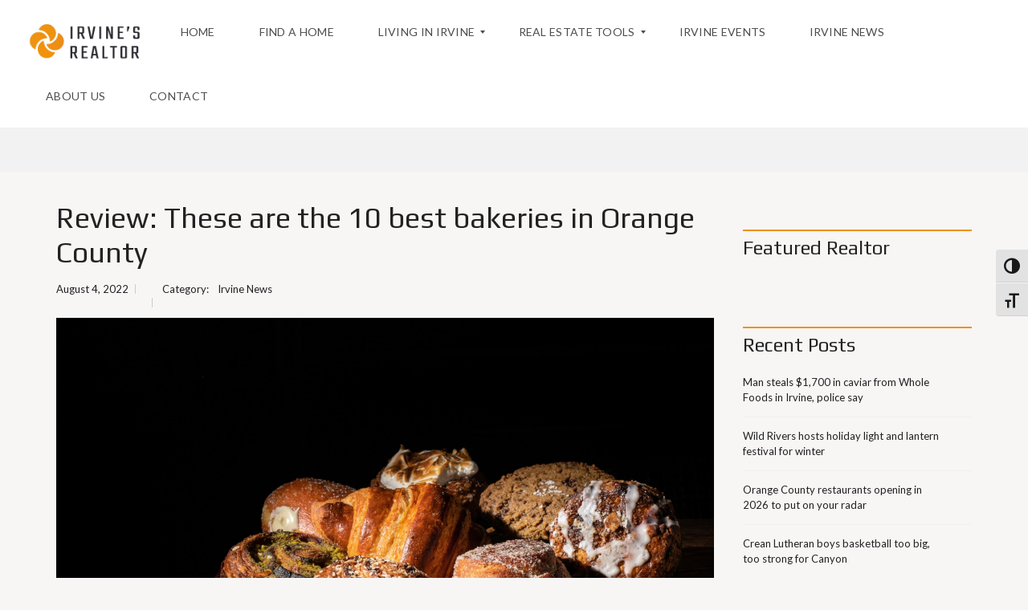

--- FILE ---
content_type: text/html; charset=UTF-8
request_url: http://www.irvinesrealtor.com/review-these-are-the-10-best-bakeries-in-orange-county/
body_size: 26825
content:
<!DOCTYPE html>
<html lang="en-US">
<head>
    <meta charset="UTF-8">
    <meta name="viewport" content="width=device-width, initial-scale=1">
    <link rel="profile" href="http://gmpg.org/xfn/11">
    <link rel="pingback" href="http://www.irvinesrealtor.com/xmlrpc.php">

    <script>
        window.mapLoaded = function() {
        }
    </script>
    <meta name='robots' content='index, follow, max-image-preview:large, max-snippet:-1, max-video-preview:-1' />

	<!-- This site is optimized with the Yoast SEO plugin v26.7 - https://yoast.com/wordpress/plugins/seo/ -->
	<title>Review: These are the 10 best bakeries in Orange County - Irvine&#039;s Realtor</title>
	<link rel="canonical" href="https://www.irvinesrealtor.com/review-these-are-the-10-best-bakeries-in-orange-county/" />
	<meta property="og:locale" content="en_US" />
	<meta property="og:type" content="article" />
	<meta property="og:title" content="Review: These are the 10 best bakeries in Orange County - Irvine&#039;s Realtor" />
	<meta property="og:description" content="Bread bakers are a strange lot, always waking hours before the roosters start cock-a-doodle-doing to slide their jiggly, sweetly sour loaves into ovens that have been warming all night. Baking&hellip; Continue Reading Review: These are the 10 best bakeries in Orange County" />
	<meta property="og:url" content="https://www.irvinesrealtor.com/review-these-are-the-10-best-bakeries-in-orange-county/" />
	<meta property="og:site_name" content="Irvine&#039;s Realtor" />
	<meta property="article:publisher" content="https://www.facebook.com/irvinesrealtor" />
	<meta property="article:published_time" content="2022-08-04T18:57:09+00:00" />
	<meta property="og:image" content="https://www.irvinesrealtor.com/wp-content/uploads/2022/08/OCR-L-BestBakeries-0804-Rye-3-2-KHbAu6.jpeg" />
	<meta property="og:image:width" content="1400" />
	<meta property="og:image:height" content="933" />
	<meta property="og:image:type" content="image/jpeg" />
	<meta name="twitter:card" content="summary_large_image" />
	<meta name="twitter:label1" content="Est. reading time" />
	<meta name="twitter:data1" content="10 minutes" />
	<script type="application/ld+json" class="yoast-schema-graph">{"@context":"https://schema.org","@graph":[{"@type":"Article","@id":"https://www.irvinesrealtor.com/review-these-are-the-10-best-bakeries-in-orange-county/#article","isPartOf":{"@id":"https://www.irvinesrealtor.com/review-these-are-the-10-best-bakeries-in-orange-county/"},"author":{"name":"","@id":""},"headline":"Review: These are the 10 best bakeries in Orange County","datePublished":"2022-08-04T18:57:09+00:00","mainEntityOfPage":{"@id":"https://www.irvinesrealtor.com/review-these-are-the-10-best-bakeries-in-orange-county/"},"wordCount":2054,"publisher":{"@id":"https://www.irvinesrealtor.com/#organization"},"image":{"@id":"https://www.irvinesrealtor.com/review-these-are-the-10-best-bakeries-in-orange-county/#primaryimage"},"thumbnailUrl":"https://www.irvinesrealtor.com/wp-content/uploads/2022/08/OCR-L-BestBakeries-0804-Rye-3-2-KHbAu6.jpeg","articleSection":["Irvine News"],"inLanguage":"en-US"},{"@type":"WebPage","@id":"https://www.irvinesrealtor.com/review-these-are-the-10-best-bakeries-in-orange-county/","url":"https://www.irvinesrealtor.com/review-these-are-the-10-best-bakeries-in-orange-county/","name":"Review: These are the 10 best bakeries in Orange County - Irvine&#039;s Realtor","isPartOf":{"@id":"https://www.irvinesrealtor.com/#website"},"primaryImageOfPage":{"@id":"https://www.irvinesrealtor.com/review-these-are-the-10-best-bakeries-in-orange-county/#primaryimage"},"image":{"@id":"https://www.irvinesrealtor.com/review-these-are-the-10-best-bakeries-in-orange-county/#primaryimage"},"thumbnailUrl":"https://www.irvinesrealtor.com/wp-content/uploads/2022/08/OCR-L-BestBakeries-0804-Rye-3-2-KHbAu6.jpeg","datePublished":"2022-08-04T18:57:09+00:00","breadcrumb":{"@id":"https://www.irvinesrealtor.com/review-these-are-the-10-best-bakeries-in-orange-county/#breadcrumb"},"inLanguage":"en-US","potentialAction":[{"@type":"ReadAction","target":["https://www.irvinesrealtor.com/review-these-are-the-10-best-bakeries-in-orange-county/"]}]},{"@type":"ImageObject","inLanguage":"en-US","@id":"https://www.irvinesrealtor.com/review-these-are-the-10-best-bakeries-in-orange-county/#primaryimage","url":"https://www.irvinesrealtor.com/wp-content/uploads/2022/08/OCR-L-BestBakeries-0804-Rye-3-2-KHbAu6.jpeg","contentUrl":"https://www.irvinesrealtor.com/wp-content/uploads/2022/08/OCR-L-BestBakeries-0804-Rye-3-2-KHbAu6.jpeg","width":1400,"height":933},{"@type":"BreadcrumbList","@id":"https://www.irvinesrealtor.com/review-these-are-the-10-best-bakeries-in-orange-county/#breadcrumb","itemListElement":[{"@type":"ListItem","position":1,"name":"Home","item":"https://www.irvinesrealtor.com/"},{"@type":"ListItem","position":2,"name":"Blog","item":"https://www.irvinesrealtor.com/blog/"},{"@type":"ListItem","position":3,"name":"Review: These are the 10 best bakeries in Orange County"}]},{"@type":"WebSite","@id":"https://www.irvinesrealtor.com/#website","url":"https://www.irvinesrealtor.com/","name":"Irvine&#039;s Realtor","description":"A digital network to grow Irvine","publisher":{"@id":"https://www.irvinesrealtor.com/#organization"},"potentialAction":[{"@type":"SearchAction","target":{"@type":"EntryPoint","urlTemplate":"https://www.irvinesrealtor.com/?s={search_term_string}"},"query-input":{"@type":"PropertyValueSpecification","valueRequired":true,"valueName":"search_term_string"}}],"inLanguage":"en-US"},{"@type":"Organization","@id":"https://www.irvinesrealtor.com/#organization","name":"Irvine's Realtor","url":"https://www.irvinesrealtor.com/","logo":{"@type":"ImageObject","inLanguage":"en-US","@id":"https://www.irvinesrealtor.com/#/schema/logo/image/","url":"https://irvinesreal.wpenginepowered.com/wp-content/uploads/2021/12/logo.png","contentUrl":"https://irvinesreal.wpenginepowered.com/wp-content/uploads/2021/12/logo.png","width":200,"height":200,"caption":"Irvine's Realtor"},"image":{"@id":"https://www.irvinesrealtor.com/#/schema/logo/image/"},"sameAs":["https://www.facebook.com/irvinesrealtor","https://www.instagram.com/irvinesrealtor"]}]}</script>
	<!-- / Yoast SEO plugin. -->


<link rel='dns-prefetch' href='//www.googletagmanager.com' />
<link rel='dns-prefetch' href='//cdnjs.cloudflare.com' />
<link rel='dns-prefetch' href='//fonts.googleapis.com' />
<link rel='preconnect' href='https://fonts.gstatic.com' crossorigin />
<link rel="alternate" type="application/rss+xml" title="Irvine&#039;s Realtor &raquo; Feed" href="https://www.irvinesrealtor.com/feed/" />
<link rel="alternate" type="application/rss+xml" title="Irvine&#039;s Realtor &raquo; Comments Feed" href="https://www.irvinesrealtor.com/comments/feed/" />
<link rel="alternate" type="text/calendar" title="Irvine&#039;s Realtor &raquo; iCal Feed" href="https://www.irvinesrealtor.com/events/?ical=1" />
<link rel="alternate" type="application/rss+xml" title="Irvine&#039;s Realtor &raquo; Review: These are the 10 best bakeries in Orange County Comments Feed" href="https://www.irvinesrealtor.com/review-these-are-the-10-best-bakeries-in-orange-county/feed/" />
<link rel="alternate" title="oEmbed (JSON)" type="application/json+oembed" href="https://www.irvinesrealtor.com/wp-json/oembed/1.0/embed?url=https%3A%2F%2Fwww.irvinesrealtor.com%2Freview-these-are-the-10-best-bakeries-in-orange-county%2F" />
<link rel="alternate" title="oEmbed (XML)" type="text/xml+oembed" href="https://www.irvinesrealtor.com/wp-json/oembed/1.0/embed?url=https%3A%2F%2Fwww.irvinesrealtor.com%2Freview-these-are-the-10-best-bakeries-in-orange-county%2F&#038;format=xml" />
<style id='wp-img-auto-sizes-contain-inline-css' type='text/css'>
img:is([sizes=auto i],[sizes^="auto," i]){contain-intrinsic-size:3000px 1500px}
/*# sourceURL=wp-img-auto-sizes-contain-inline-css */
</style>
<style id='classic-theme-styles-inline-css' type='text/css'>
/*! This file is auto-generated */
.wp-block-button__link{color:#fff;background-color:#32373c;border-radius:9999px;box-shadow:none;text-decoration:none;padding:calc(.667em + 2px) calc(1.333em + 2px);font-size:1.125em}.wp-block-file__button{background:#32373c;color:#fff;text-decoration:none}
/*# sourceURL=/wp-includes/css/classic-themes.min.css */
</style>
<link rel='stylesheet' id='wpo_min-header-0-css' href='http://www.irvinesrealtor.com/wp-content/cache/wpo-minify/1768074047/assets/wpo-minify-header-02b77f02.min.css' type='text/css' media='all' />
<script type="text/javascript" src="http://www.irvinesrealtor.com/wp-content/cache/wpo-minify/1768074047/assets/wpo-minify-header-edc11ca7.min.js" id="wpo_min-header-0-js"></script>

<!-- Google tag (gtag.js) snippet added by Site Kit -->
<!-- Google Analytics snippet added by Site Kit -->
<script type="text/javascript" src="https://www.googletagmanager.com/gtag/js?id=G-8G0DX2KFEL" id="google_gtagjs-js" async></script>
<script type="text/javascript" id="google_gtagjs-js-after">
/* <![CDATA[ */
window.dataLayer = window.dataLayer || [];function gtag(){dataLayer.push(arguments);}
gtag("set","linker",{"domains":["www.irvinesrealtor.com"]});
gtag("js", new Date());
gtag("set", "developer_id.dZTNiMT", true);
gtag("config", "G-8G0DX2KFEL");
//# sourceURL=google_gtagjs-js-after
/* ]]> */
</script>
<script></script><link rel="https://api.w.org/" href="https://www.irvinesrealtor.com/wp-json/" /><link rel="alternate" title="JSON" type="application/json" href="https://www.irvinesrealtor.com/wp-json/wp/v2/posts/4773" /><link rel="EditURI" type="application/rsd+xml" title="RSD" href="https://www.irvinesrealtor.com/xmlrpc.php?rsd" />
<link rel='shortlink' href='https://www.irvinesrealtor.com/?p=4773' />
<meta name="generator" content="Redux 4.5.10" /><style type="text/css">
.feedzy-rss-link-icon:after {
	content: url("http://www.irvinesrealtor.com/wp-content/plugins/feedzy-rss-feeds/img/external-link.png");
	margin-left: 3px;
}
</style>
		<meta name="generator" content="Site Kit by Google 1.168.0" />

<!-- WordPress Version 6.9 -->
<!-- IDX Broker WordPress Plugin 3.2.5 Activated -->
<!-- IDX Broker WordPress Plugin Wrapper Meta-->

<meta name="tec-api-version" content="v1"><meta name="tec-api-origin" content="https://www.irvinesrealtor.com"><link rel="alternate" href="https://www.irvinesrealtor.com/wp-json/tribe/events/v1/" />            <style>
                @font-face {
                    font-family: "Flaticon";
                    src: url("https://demo1.myhometheme.net/wp-content/themes/myhome/assets/fonts/Flaticon.eot");
                    src: url("https://demo1.myhometheme.net/wp-content/themes/myhome/assets/fonts/Flaticon.eot?#iefix") format("embedded-opentype"),
                    url("https://demo1.myhometheme.net/wp-content/themes/myhome/assets/fonts/Flaticon.woff") format("woff"),
                    url("https://demo1.myhometheme.net/wp-content/themes/myhome/assets/fonts/Flaticon.ttf") format("truetype"),
                    url("https://demo1.myhometheme.net/wp-content/themes/myhome/assets/fonts/Flaticon.svg#Flaticon") format("svg");
                }

                @media screen and (-webkit-min-device-pixel-ratio: 0) {
                    @font-face {
                        font-family: "Flaticon";
                        src: url("https://demo1.myhometheme.net/wp-content/themes/myhome/assets/fonts/Flaticon.svg#Flaticon") format("svg");
                    }
                }
            </style>
			
<!-- Meta Pixel Code -->
<script type='text/javascript'>
!function(f,b,e,v,n,t,s){if(f.fbq)return;n=f.fbq=function(){n.callMethod?
n.callMethod.apply(n,arguments):n.queue.push(arguments)};if(!f._fbq)f._fbq=n;
n.push=n;n.loaded=!0;n.version='2.0';n.queue=[];t=b.createElement(e);t.async=!0;
t.src=v;s=b.getElementsByTagName(e)[0];s.parentNode.insertBefore(t,s)}(window,
document,'script','https://connect.facebook.net/en_US/fbevents.js');
</script>
<!-- End Meta Pixel Code -->
<script type='text/javascript'>var url = window.location.origin + '?ob=open-bridge';
            fbq('set', 'openbridge', '672616574184978', url);
fbq('init', '672616574184978', {}, {
    "agent": "wordpress-6.9-4.1.5"
})</script><script type='text/javascript'>
    fbq('track', 'PageView', []);
  </script>
<script type="text/javascript">var essb_settings = {"ajax_url":"https:\/\/www.irvinesrealtor.com\/wp-admin\/admin-ajax.php","essb3_nonce":"38efa26bba","essb3_plugin_url":"http:\/\/www.irvinesrealtor.com\/wp-content\/plugins\/easy-social-share-buttons3","essb3_stats":false,"essb3_ga":false,"essb3_ga_ntg":false,"blog_url":"http:\/\/www.irvinesrealtor.com\/","post_id":"4773"};</script><meta name="generator" content="Powered by WPBakery Page Builder - drag and drop page builder for WordPress."/>
<meta name="generator" content="Powered by Slider Revolution 6.7.12 - responsive, Mobile-Friendly Slider Plugin for WordPress with comfortable drag and drop interface." />
<link rel="icon" href="https://www.irvinesrealtor.com/wp-content/uploads/2022/03/cropped-logo-1-e1647379379349-32x32.png" sizes="32x32" />
<link rel="icon" href="https://www.irvinesrealtor.com/wp-content/uploads/2022/03/cropped-logo-1-e1647379379349-192x192.png" sizes="192x192" />
<link rel="apple-touch-icon" href="https://www.irvinesrealtor.com/wp-content/uploads/2022/03/cropped-logo-1-e1647379379349-180x180.png" />
<meta name="msapplication-TileImage" content="https://www.irvinesrealtor.com/wp-content/uploads/2022/03/cropped-logo-1-e1647379379349-270x270.png" />
<script>function setREVStartSize(e){
			//window.requestAnimationFrame(function() {
				window.RSIW = window.RSIW===undefined ? window.innerWidth : window.RSIW;
				window.RSIH = window.RSIH===undefined ? window.innerHeight : window.RSIH;
				try {
					var pw = document.getElementById(e.c).parentNode.offsetWidth,
						newh;
					pw = pw===0 || isNaN(pw) || (e.l=="fullwidth" || e.layout=="fullwidth") ? window.RSIW : pw;
					e.tabw = e.tabw===undefined ? 0 : parseInt(e.tabw);
					e.thumbw = e.thumbw===undefined ? 0 : parseInt(e.thumbw);
					e.tabh = e.tabh===undefined ? 0 : parseInt(e.tabh);
					e.thumbh = e.thumbh===undefined ? 0 : parseInt(e.thumbh);
					e.tabhide = e.tabhide===undefined ? 0 : parseInt(e.tabhide);
					e.thumbhide = e.thumbhide===undefined ? 0 : parseInt(e.thumbhide);
					e.mh = e.mh===undefined || e.mh=="" || e.mh==="auto" ? 0 : parseInt(e.mh,0);
					if(e.layout==="fullscreen" || e.l==="fullscreen")
						newh = Math.max(e.mh,window.RSIH);
					else{
						e.gw = Array.isArray(e.gw) ? e.gw : [e.gw];
						for (var i in e.rl) if (e.gw[i]===undefined || e.gw[i]===0) e.gw[i] = e.gw[i-1];
						e.gh = e.el===undefined || e.el==="" || (Array.isArray(e.el) && e.el.length==0)? e.gh : e.el;
						e.gh = Array.isArray(e.gh) ? e.gh : [e.gh];
						for (var i in e.rl) if (e.gh[i]===undefined || e.gh[i]===0) e.gh[i] = e.gh[i-1];
											
						var nl = new Array(e.rl.length),
							ix = 0,
							sl;
						e.tabw = e.tabhide>=pw ? 0 : e.tabw;
						e.thumbw = e.thumbhide>=pw ? 0 : e.thumbw;
						e.tabh = e.tabhide>=pw ? 0 : e.tabh;
						e.thumbh = e.thumbhide>=pw ? 0 : e.thumbh;
						for (var i in e.rl) nl[i] = e.rl[i]<window.RSIW ? 0 : e.rl[i];
						sl = nl[0];
						for (var i in nl) if (sl>nl[i] && nl[i]>0) { sl = nl[i]; ix=i;}
						var m = pw>(e.gw[ix]+e.tabw+e.thumbw) ? 1 : (pw-(e.tabw+e.thumbw)) / (e.gw[ix]);
						newh =  (e.gh[ix] * m) + (e.tabh + e.thumbh);
					}
					var el = document.getElementById(e.c);
					if (el!==null && el) el.style.height = newh+"px";
					el = document.getElementById(e.c+"_wrapper");
					if (el!==null && el) {
						el.style.height = newh+"px";
						el.style.display = "block";
					}
				} catch(e){
					console.log("Failure at Presize of Slider:" + e)
				}
			//});
		  };</script>
		<style type="text/css" id="wp-custom-css">
			/*
You can add your own CSS here.

Click the help icon above to learn more.
*/

@media (min-width:1023px) {
#mega_main_menu li.default_dropdown>.mega_dropdown {
width:242px !important;
}
}
.mh-post-grid__thumbnail .mh-thumbnail__inner img {
	max-width:100%;
}

h3.ult-responsive.info-list-heading {
    color: white;
}

@media (min-width: 1023px)
html body #mega_main_menu.mh-primary .nav_logo img {
    height: 108px!important;
}


#mega_main_menu .nav_logo .logo_link img {
     max-height: 100% !Important; 
    width: auto;
    max-width: 100%;
    position: relative;
    vertical-align: middle;
}

#mega_main_menu .nav_logo .logo_link img {
    max-height: 199% !Imortant; 
    width: auto;
    max-width: 100%;
    position: relative;
    vertical-align: middle;
}

@media (min-width: 1023px)
html body #mega_main_menu.mh-primary .nav_logo img {
    height: 108px!important;
}

html body #mega_main_menu.mh-primary .nav_logo img {
    height: 108px!important;
}

html body #mega_main_menu.mh-primary .nav_logo img {
    height: 108px!important;
}
		</style>
		<style id="myhome_redux-dynamic-css" title="dynamic-css" class="redux-options-output">
                              html body.myhome-body .mh-menu-primary-color-background .mh-header:not(.mh-header--transparent) #mega_main_menu.mh-primary > .menu_holder > .menu_inner > span.nav_logo,
                              html body.myhome-body .mh-menu-primary-color-background .mh-header:not(.mh-header--transparent) #mega_main_menu.mh-primary > .menu_holder > .mmm_fullwidth_container,
                              .myhome-body .mh-thumbnail__featured,
                              .myhome-body .calendar_wrap table tbody td a:hover,
                              .myhome-body .dropdown-menu > li.selected a,
                              .myhome-body .mdl-button.mdl-button--raised.mdl-button--primary,
                              .myhome-body .mdl-button.mdl-button--primary-ghost:hover,
                              .myhome-body .mdl-button.mdl-button--primary-ghost:active,
                              .myhome-body .mdl-button.mdl-button--primary-ghost:focus,
                              .myhome-body .mdl-button.mdl-button--compare-active,
                              .myhome-body .mdl-button.mdl-button--compare-active:hover,
                              .myhome-body .mdl-button.mdl-button--compare-active:active,
                              .myhome-body .mdl-button.mdl-button--compare-active:focus,
                              .myhome-body .mh-accordion .ui-accordion-header.ui-accordion-header-active,
                              .myhome-body .mh-caption__inner,
                              .myhome-body .mh-compare__price,
                              .myhome-body .mh-estate__slider__price,
                              .myhome-body .mh-estate__details__price,
                              .myhome-body .mh-heading--top-separator:after,
                              .myhome-body .mh-heading--bottom-separator:after,
                              .myhome-body .mh-loader,
                              .myhome-body .wpcf7-form .wpcf7-form-control.wpcf7-submit,
                              .myhome-body .mh-loader:before,
                              .myhome-body .mh-loader:after,
                              .myhome-body .mh-map-panel__element button:hover,
                              .myhome-body .mh-map-panel .mh-map-panel__element button.mh-button--active,
                              .myhome-body .mh-map-panel .mh-map-panel__element button.mh-button--active:hover,
                              .myhome-body .mh-map-panel .mh-map-panel__element button.mh-button--active:active,
                              .myhome-body .mh-map-panel .mh-map-panel__element button.mh-button--active:focus,
                              .myhome-body .mh-map-zoom__element button:hover,
                              .myhome-body .mh-map-infobox,
                              .myhome-body .mh-post-single__nav__prev:before,
                              .myhome-body .mh-post-single__nav__next:before,
                              .myhome-body .mh-slider__card-short__price,
                              .myhome-body .mh-slider__card-default__price,
                              .myhome-body #estate_slider_card .tparrows:hover:before,
                              .myhome-body #estate_slider_card_short .tparrows:hover:before,
                              .myhome-body #mh_rev_slider_single .tparrows:hover:before,
                              .myhome-body #mh_rev_gallery_single .tparrows:hover:before,
                              .myhome-body .mh-social-icon:hover,
                              .myhome-body .mh-top-header--primary,
                              .myhome-body .mh-top-header-big:not(.mh-top-header-big--primary) .mh-top-header-big__panel,
                              .myhome-body .mh-top-header-big.mh-top-header-big--primary,
                              .myhome-body .mh-browse-estate__row:first-child,
                              .myhome-body .mh-widget-title__text:before,
                              .myhome-body .owl-carousel .owl-dots .owl-dot.active span,
                              .myhome-body .tagcloud a:hover,
                              .myhome-body .tagcloud a:active,
                              .myhome-body .tagcloud a:focus,
                              .myhome-body .mh-menu ul li a:before,
                              .myhome-body .widget_pages ul li a:before,
                              .myhome-body .widget_meta ul li a:before,
                              .myhome-body .widget_recent_entries ul li a:before,
                              .myhome-body .widget_nav_menu ul li a:before,
                              .myhome-body .widget_categories ul li a:before,
                              .myhome-body .widget_archive ul li a:before,
                              .myhome-body .calendar_wrap table #today,
                              .myhome-body .mh-background-color-primary,
                              .myhome-body .mh-user-panel__menu ul li.mh-user-panel__menu__li--active button,
                              .myhome-body .mh-user-panel__menu ul li.mh-user-panel__menu__li--active a,
                              .myhome-body .mh-top-header--primary .mh-top-bar-user-panel__user-info,
                              .myhome-body .mh-top-header-big .mh-top-bar-user-panel__user-info,
                              .myhome-body .awesomplete mark,
                              .myhome-body .idx-omnibar-form.idx-omnibar-original-form button,
                              .myhome-body .idx-omnibar-form.idx-omnibar-original-form .awesomplete > ul > li mark,
                              .myhome-body #IDX-main #IDX-resultsRow .IDX-resultsDetailsLink a:hover,
                              .myhome-body #IDX-main #IDX-formSubmit,
                              .myhome-body #IDX-main #IDX-submitBtn,
                              .myhome-body #IDX-main #IDX-scheduleShowing,
                              .myhome-body #IDX-main #IDX-photoGalleryLink,
                              .myhome-body #IDX-main .IDX-detailsVirtualTourLink,   
                              .myhome-body #IDX-main #IDX-detailsVirtualTour,
                              .myhome-body .IDX-qsInput.IDX-qsButtonInput, 
                              .myhome-body #IDX-main.IDX-category-map #IDX-criteriaText, 
                              .myhome-body .mh-fixed-menu--active .mh-menu-primary-color-background .mega_main_menu,
                              .myhome-body.mh-active-input-primary .mh-search__panel > div:not(:first-child) .is-checked .mdl-radio__inner-circle,
                              .myhome-body #myhome-idx-wrapper #IDX-leadToolsBar,
                              .myhome-body #myhome-idx-wrapper #IDX-submitBtn,
                              .myhome-body #myhome-idx-wrapper #IDX-formSubmit,
                              .myhome-body #myhome-idx-wrapper #IDX-submitBtn:hover,
                              .myhome-body #myhome-idx-wrapper #IDX-formSubmit:hover,
                              .myhome-body #myhome-idx-wrapper__details-detailsDynamic-1008 .IDX-detailsVirtualTourLink,
                              .myhome-body #myhome-idx-wrapper .IDX-page-listing .IDX-detailsVirtualTourLink,
                              .myhome-body #myhome-idx-wrapper__details-detailsDynamic-1008 .IDX-detailsVirtualTourLink:hover,
                              .myhome-body #myhome-idx-wrapper .IDX-page-listing .IDX-detailsVirtualTourLink:hover,
                              .myhome-body #myhome-idx-wrapper__details-detailsDynamic-1008 #IDX-main.IDX-category-details #IDX-photoGalleryLink,
                              .myhome-body #myhome-idx-wrapper__details-detailsDynamic-1008 #IDX-main.IDX-category-details #IDX-scheduleShowing,
                              .myhome-body #myhome-idx-wrapper .IDX-page-listing #IDX-photoGalleryLink,
                              .myhome-body #myhome-idx-wrapper .IDX-page-listing #IDX-scheduleShowing,
                              .myhome-body #myhome-idx-wrapper__details-detailsDynamic-1008 #IDX-main.IDX-category-details #IDX-photoGalleryLink:hover,
                              .myhome-body #myhome-idx-wrapper__details-detailsDynamic-1008 #IDX-main.IDX-category-details #IDX-scheduleShowing:hover,
                              .myhome-body #myhome-idx-wrapper .IDX-page-listing #IDX-photoGalleryLink:hover,
                              .myhome-body #myhome-idx-wrapper .IDX-page-listing #IDX-scheduleShowing:hover,
                              .myhome-body .myhome-idx-wrapper__mortgage_calculator-mobileFirstMortgage-1002 .IDX-input-group-addon,
                              .myhome-body .myhome-idx-wrapper__map_search_page-mapsearch-1000 #IDX-criteriaText,
                              .myhome-body .myhome-idx-wrapper__map_search_page-mapsearch-1000 #IDX-criteriaWindow .ui-widget-content .ui-slider-range,
                              .myhome-body .myhome-idx-wrapper__map_search_page-mapsearch-1000 #IDX-criteriaWindow .ui-widget-content,
                              .myhome-body .idx-omnibar-form button,
                              .myhome-body .myhome-idx-wrapper__results-mobileFirstResults-1006 .IDX-resultsDetailsLink a:hover,
                              .myhome-body .IDX-type-roster #IDX-rosterFilterSubmit,
                              .myhome-body .IDX-type-roster #IDX-rosterFilterSubmit:hover,
                              .myhome-body .myhome-idx-wrapper__search_page-searchBase-1005 #IDX-loginSubmit,
                              .myhome-body #myhome-idx-wrapper .IDX-category-search #IDX-loginSubmit, 
                              .myhome-body .myhome-idx-wrapper__search_page-searchBase-1005 #IDX-loginSubmit:hover,
                              .myhome-body #myhome-idx-wrapper .IDX-category-search #IDX-loginSubmit:hover,
                              .myhome-body .myhome-idx-wrapper__my_account-myaccount-1000 input[type=submit],
                              .myhome-body .myhome-idx-wrapper__my_account-myaccount-1000 input[type=submit]:hover,
                              .myhome-body .myhome-idx-wrapper__user_signup-usersignup-1002 #IDX-submitBtn,
                              .myhome-body .myhome-idx-wrapper__user_signup-usersignup-1002 #IDX-submitBtn:hover,
                              .myhome-body .myhome-idx-wrapper__user_login-userlogin-1001 #IDX-loginSubmit,
                              .myhome-body .myhome-idx-wrapper__user_login-userlogin-1001 #IDX-loginSubmit:hover,
                              .myhome-body #IDX-widgetLeadLoginWrapper.IDX-widgetLeadLoginWrapper input[type=submit],
                              .myhome-body #IDX-widgetLeadLoginWrapper.IDX-widgetLeadLoginWrapper input[type=submit]:hover,
                              .myhome-body #LeadSignup.LeadSignup input[type=submit],
                              .myhome-body #LeadSignup.LeadSignup input[type=submit]:hover,
                              .myhome-body .IDX-quicksearchWrapper .IDX-quicksearchForm .IDX-qsInput.IDX-qsButtonInput,
                              .myhome-body #myhome-idx-wrapper.myhome-idx-wrapper__mortgage_calculator-mobileFirstMortgage-1002 .IDX-input-group-addon,
                              .myhome-body #myhome-idx-wrapper.myhome-idx-wrapper__mortgage_calculator-mobileFirstMortgage-1002 .IDX-btn-primary,
                              .myhome-body #myhome-idx-wrapper.myhome-idx-wrapper__mortgage_calculator-mobileFirstMortgage-1002 .IDX-btn-primary:hover,
                               html body.myhome-body .ui-dialog[aria-labelledby*=IDX-loadingScreen] #IDX-loadingScreen,
                               html body.myhome-body .ui-dialog[aria-labelledby*=IDX-loadingScreen] #IDX-loadingScreen:before,
                               html body.myhome-body .ui-dialog[aria-labelledby*=IDX-loadingScreen] #IDX-loadingScreen:after,
                               .IDX-registrationModal #IDX-registration .IDX-btn-primary,
                               .IDX-registrationModal #IDX-registration .IDX-btn-primary:hover,
                               .myhome-body .myhome-idx-wrapper__photo_gallery-mobileFirstPhotoGallery-1003 #IDX-photoGallery .IDX-arrow:hover,
                               .myhome-body div[id*=IDX-carouselGallery-] + a:hover,
                               .myhome-idx-wrapper__results-mobileFirstResults-1006 #IDX-resultsRefineSubmit,
                               .myhome-idx-wrapper__results-mobileFirstResults-1006 #IDX-resultsRefineSubmit:hover,                               
                               .myhome-body .mh-app-wrapper .primary,
                               .myhome-body div.awesomplete mark,
                               .myhome-body .mh-popup-login .mh-popup-login__tab-button.active,
                               .myhome-body .mh-app__sidebar-nav__avatar-placeholder:hover,
                               .myhome-body .mh-pricing-table__row--name,
                               .myhome-body .woocommerce #respond input#submit.alt,
                               .myhome-body .woocommerce a.button.alt,
                               .myhome-body .woocommerce button.button.alt,
                               .myhome-body .woocommerce input.button.alt,
                               .myhome-body .mh-field-plans__list__image__icon       
                            {background-color:#ef9116;}
                              .myhome-body blockquote,
                              .myhome-body html body .mh-menu-primary-color-background #mega_main_menu.mh-primary > .menu_holder > .mmm_fullwidth_container,
                              .myhome-body input[type=text]:focus,
                              .myhome-body input[type=text]:active,
                              .myhome-body input[type=password]:focus,
                              .myhome-body input[type=password]:active,
                              .myhome-body input[type=email]:focus,
                              .myhome-body input[type=email]:active,
                              .myhome-body input[type=search]:focus,
                              .myhome-body input[type=search]:active,
                              .myhome-body input[type=tel]:focus,
                              .myhome-body input[type=tel]:active,
                              .myhome-body textarea:focus,
                              .myhome-body textarea:active,
                              .myhome-body .sticky,
                              .myhome-body .mh-active-input input,
                              .myhome-body .mh-active-input .bootstrap-select.btn-group > .btn,
                              .myhome-body .mdl-button.mdl-button--primary-ghost,
                              .myhome-body .mh-compare,
                              .myhome-body .tagcloud a:hover, 
                              .myhome-body .tagcloud a:active,
                              .myhome-body .tagcloud a:focus,
                              .myhome-body .mh-map-panel,
                              .myhome-body .mh-map-zoom,
                              .myhome-body .mh-map-infobox:after,
                              .myhome-body .mh-map-infobox .mh-map-infobox__img-wrapper,
                              .myhome-body .mh-search-horizontal,
                              .myhome-body .mh-search-map-top .mh-search-horizontal,
                              .myhome-body .mh-social-icon:hover:after,
                              .myhome-body .mh-top-header--primary,
                              .myhome-body .owl-carousel .owl-dots .owl-dot.active span,
                              .myhome-body .mh-border-color-primary,
                              .myhome-body .mh-post .post-content blockquote,
                              .myhome-body .mh-user-panel-info,                       
                              .myhome-body.mh-active-input-primary .mh-search__panel > div:not(:first-child) .is-checked .mdl-radio__outer-circle,
                              html body.myhome-body .mh-menu-primary-color-background .mh-header:not(.mh-header--transparent) #mega_main_menu.mh-primary > .menu_holder > .mmm_fullwidth_container,
                              .myhome-body .myhome-idx-wrapper__photo_gallery-photogallery-1002 .IDX-photoGallery,
                              .myhome-body .myhome-idx-wrapper__map_search_page-mapsearch-1000 #IDX-searchNavWrapper,
                              .myhome-body .myhome-idx-wrapper__results-mobileFirstResults-1006 .IDX-propertyTypeHeader,
                              .myhome-body .myhome-idx-wrapper__results-mobileFirstResults-1006 .IDX-resultsDetailsLink a,
                              .myhome-body .myhome-idx-wrapper__search_page-searchBase-1005 #IDX-searchNavWrapper,
                              .myhome-body #myhome-idx-wrapper .IDX-category-search #IDX-searchNavWrapper,
                              .myhome-body .myhome-idx-wrapper__search_page-searchStandard-1002 #IDX-searchNavWrapper,
                              .myhome-body #myhome-idx-wrapper.myhome-idx-wrapper__mortgage_calculator-mobileFirstMortgage-1002 .IDX-well,
                              .myhome-body div[id*=IDX-carouselGallery-] + a,
                              .myhome-body .mh-app-wrapper .primary,
                              .myhome-body .tabs
                              {border-color:#ef9116;}
                              .myhome-body .mh-navbar__menu ul:first-child > li:hover > a,
                              .myhome-body .mh-navbar__container .mh-navbar__menu ul:first-child > li:hover > a:first-child,
                              .myhome-body .mh-pagination a:hover,
                              .myhome-body .page-numbers.current,
                              .myhome-body .mh-footer-top--dark a:hover,
                              .myhome-body .mh-footer-top--dark a:active,
                              .myhome-body .mh-footer-top--dark a:focus,                              
                              .myhome-body.input-myhome .mh-active-input input,
                              .myhome-body .tt-highlight,
                              .myhome-body .mh-breadcrumbs__item a:hover, 
                              .myhome-body .mh-breadcrumbs__back:hover,
                              .myhome-body .mh-breadcrumbs__back:hover i,
                              .myhome-body .mh-active-input .bootstrap-select.btn-group > .btn,
                              .myhome-body .mh-active-input .bootstrap-select.btn-group .dropdown-toggle .filter-option,
                              .myhome-body .mdl-button.mdl-button--primary-ghost,
                              .myhome-body .mdl-button.mdl-button--primary-ghost:hover,
                              .myhome-body .mdl-button.mdl-button--primary-ghost:active,
                              .myhome-body .mdl-button.mdl-button--primary-ghost:focus,
                              .myhome-body .mdl-button.mdl-button--primary-font,
                              html body #mega_main_menu.mh-primary #mh-submit-button a,
                              html body.myhome-body #mega_main_menu.mh-primary #mh-submit-button a i,
                              html body.myhome-body #mega_main_menu.mh-primary > .menu_holder > .menu_inner > ul > li:hover > a:after,
                              html body.myhome-body  #mega_main_menu.mh-primary > .menu_holder > .menu_inner > ul > li:hover > .item_link *,
                              .myhome-body .comment-edit-link:hover,
                              .myhome-body .comment-reply-link:hover,
                              .myhome-body .mh-compare__feature-list li a:hover,
                              .myhome-body .mh-compare__list__element a:hover,
                              .myhome-body .mh-compare__list__element a:hover i,
                              .myhome-body .mh-estate__list__element a:hover,
                              .myhome-body .mh-estate__list__element a:hover i,
                              .myhome-body .mh-estate-horizontal__primary,
                              .myhome-body .mh-estate-vertical__primary,
                              .myhome-body .mh-filters__button.mh-filters__button--active,
                              .myhome-body .mh-filters__button.mh-filters__button--active:hover,
                              .myhome-body button.mh-filters__right__button--active,
                              .myhome-body .mh-loader-wrapper-map,
                              .myhome-body .mh-loader,
                              .myhome-body .mh-register-terms .mh-register-terms__text a,
                              .myhome-body .mh-register-field__terms .mh-register-field__terms__text a,
                              .myhome-body .mh-form-container__reset:hover,
                              .myhome-body .mh-map-wrapper__noresults,
                              .myhome-body .mh-map-pin i,
                              .myhome-body .mh-navbar__wrapper #mh-submit-button a:hover,
                              .myhome-body .mh-pagination--single-post,
                              .myhome-body .mh-post-single__meta a:hover,
                              .myhome-body .mh-search__heading-big,
                              .myhome-body .mh-button-transparent:hover,
                              .myhome-body .mh-user-panel__plans__row .mh-user-panel__plans__cell-4 button:hover,
                              .myhome-body .mh-browse-estate__cell-3 a:hover,
                              .myhome-body .mh-browse-estate__cell-payment a:hover,
                              .myhome-body .mh-user-pagination li:hover,
                              .myhome-body .mh-user-pagination li.mh-user-pagination__element-active,
                              .myhome-body .mh-top-header-big__element:not(.mh-top-header-big__panel) a:hover,
                              .myhome-body .mh-color-primary,
                              .myhome-body .mh-top-header:not(.mh-top-header--primary) a:hover,
                              .myhome-body .mh-top-header-big .mh-top-header-big__social-icons a:hover,                              
                              .myhome-body .mh-top-header-big .mh-top-header-big__social-icons button:hover,
                              .myhome-body .mh-estate__details > div a:hover,
                              .myhome-body .recentcomments a:hover,
                              .myhome-body .rsswidget:hover,
                              .myhome-body .mh-post .post-content a:hover,
                              .myhome-body .link-primary:hover,                              
                              .myhome-body .mh-estate__agent__content a:hover,     
                              .myhome-body .mh-pagination--properties li.active a,  
                              .myhome-body .mh-page-type-v2__content a,
                              .myhome-body .idx-omnibar-form.idx-omnibar-original-form .awesomplete > ul > li:hover,
                              .myhome-body .idx-omnibar-form.idx-omnibar-original-form .awesomplete > ul > li[aria-selected="true"],
                              .myhome-body #IDX-main #IDX-resultsRow .IDX-field-listingPrice.IDX-field-price.IDX-field .IDX-text,
                              .myhome-body #IDX-main #IDX-resultsRow .IDX-resultsDetailsLink a,
                              .myhome-body #IDX-main.IDX-category-details #IDX-detailsTopNav .IDX-topLink a:hover,
                              .myhome-body #IDX-main.IDX-category-details .IDX-listAsRow li span,
                              .myhome-body #IDX-main.IDX-category-details .IDX-listAsRow li a:hover,
                              .myhome-body #IDX-main.IDX-category-search .IDX-listAsRow li span,
                              .myhome-body #IDX-main.IDX-category-map .IDX-listAsRow li span,
                              .myhome-body #IDX-main.IDX-category-search .IDX-listAsRow li a:hover,
                              .myhome-body #IDX-main.IDX-category-map .IDX-listAsRow li a:hover,
                              .myhome-body #IDX-main.IDX-category-search .IDX-listAsRow li span,
                              .myhome-body #IDX-main.IDX-category-map .IDX-listAsRow li span,
                              .myhome-body #IDX-main.IDX-category-search .IDX-listAsRow li a:hover,
                              .myhome-body #IDX-main.IDX-category-map .IDX-listAsRow li a:hover,
                              .myhome-body #IDX-main.IDX-category-details #IDX-detailsField-listingPrice #IDX-detailsPrice,
                              .myhome-body .mh-rs-search #myhome-search-form-submit .mh-search__panel--keyword .mh-search__panel.mh-active-input:after,                        
                              .myhome-body.mh-active-input-primary .mh-search__panel > div:not(:first-child) .is-checked .mdl-radio__label,
                              .myhome-body #myhome-idx-wrapper__details-detailsDynamic-1008 #IDX-nextLastButtons #IDX-nextProp,
                              .myhome-body #myhome-idx-wrapper .IDX-page-listing #IDX-nextLastButtons #IDX-nextProp,
                              .myhome-body #myhome-idx-wrapper__details-detailsDynamic-1008 #IDX-hotLinks a:hover,
                              .myhome-body #myhome-idx-wrapper .IDX-page-listing #IDX-hotLinks a:hover,
                              .myhome-body #myhome-idx-wrapper__details-detailsDynamic-1008 #IDX-main.IDX-category-details #IDX-detailsField-listingPrice #IDX-detailsPrice,
                              .myhome-body #myhome-idx-wrapper .IDX-page-listing #IDX-detailsField-listingPrice #IDX-detailsPrice,
                              .myhome-body #myhome-idx-wrapper__details-detailsDynamic-1008 #IDX-main.IDX-category-details #IDX-detailsTopNav .IDX-topLink a:hover,
                              .myhome-body #myhome-idx-wrapper .IDX-page-listing #IDX-detailsTopNav .IDX-topLink a:hover,
                              .myhome-body #myhome-idx-wrapper__details-detailsDynamic-1008 #IDX-main.IDX-category-details .IDX-listAsRow li span,
                              .myhome-body #myhome-idx-wrapper .IDX-page-listing .IDX-listAsRow li span,
                              .myhome-body #myhome-idx-wrapper__details-detailsDynamic-1008 #IDX-main.IDX-category-details .IDX-listAsRow li a:hover,
                              .myhome-body #myhome-idx-wrapper .IDX-page-listing .IDX-listAsRow li a:hover,
                              .myhome-body .myhome-idx-wrapper__photo_gallery-photogallery-1002 .IDX-page-photogallery #IDX-previousPage a:hover,
                              .myhome-body .idx-omnibar-form .awesomplete > ul > li:hover,
                              .myhome-body .idx-omnibar-form .awesomplete > ul > li[aria-selected="true"],
                              .myhome-body .myhome-idx-wrapper__results-mobileFirstResults-1006 .IDX-propertyTypeHeader,
                              .myhome-body .myhome-idx-wrapper__results-mobileFirstResults-1006 .IDX-field-listingPrice.IDX-field-price.IDX-field .IDX-text,
                              .myhome-body .myhome-idx-wrapper__results-mobileFirstResults-1006 .IDX-resultsDetailsLink a,
                              .myhome-body .myhome-idx-wrapper__search_page-searchBase-1005 .IDX-emailUpdateSignupText,
                              .myhome-body #myhome-idx-wrapper .IDX-category-search .IDX-emailUpdateSignupText,
                              .myhome-body .myhome-idx-wrapper__my_account-myaccount-1000 .IDX-backLink:hover,
                              .myhome-body .myhome-idx-wrapper__user_signup-usersignup-1002 #IDX-loginText a,
                              .myhome-body div[id*=IDX-carouselGallery-] .IDX-carouselPrice,
                              .myhome-body .IDX-showcaseTable .IDX-showcasePrice,
                              .myhome-body .IDX-slideshowWrapper .IDX-slideshowPrice,                            
                              .myhome-body .myhome-idx-wrapper__results-mobileFirstResults-1006 #IDX-agentbio .IDX-actionLinks a,
                              .myhome-body .IDX-searchNavItem > span,
                              html body.myhome-body .ui-dialog[aria-labelledby*=IDX-loadingScreen] #IDX-loadingScreen,
                              .myhome-body .myhome-idx-wrapper__photo_gallery-mobileFirstPhotoGallery-1003 .IDX-showcaseThumbnails-button.IDX-active,
                              .myhome-body div[id*=IDX-carouselGallery-] + a,
                              .myhome-body .mh-popup-top-info i,
                              .myhome-body .mh-pricing-table__row--sold,
                              .myhome-body.mh-active-input-primary .mh-active-input input,
                              .myhome-body .mh-estate__list .mh-estate__list__inner .mh-estate__list__element--attachment a:hover                               
                            {color:#ef9116;}
                            body,
                            button,
                            input,
                            optgroup,
                            select,
                            textarea,
                            .mh-accordion .ui-accordion-header,
                            .mh-estate-horizontal__subheading,
                            .mh-estate-horizontal__primary,
                            .mh-estate-vertical__subheading,
                            .mh-estate-vertical__primary,
                            .mh-map-infobox,
                            .mh-user-panel-info__heading,
                            .mh-font-body
                        {font-family:Lato;font-weight:400;} .mh-main-font-italic{font-family:Lato;font-weight:400;font-style:italic;}                     
                      .mh-estate-horizontal__primary,
                      .mh-estate-vertical__primary   
                     {font-family:Lato;font-weight:700;}
							h1,
                            h2,
                            h3,
                            h4,
                            h5,
                            h6,
                            .mh-estate__details__price,
                            .mh-top-header,
                            .mh-top-header-big__panel,   
                            .mh-caption__inner,
                            .mh-slider-single__price,
                            .mh-heading-font-bold,
                            .mh-search__results,
                            .mh-user-panel__user__content
                        {font-family:Play;font-weight:400;}
                                 h1,
                                 .mh-caption__inner,
                                 .mh-slider-single__price,
                                 .mh-heading-font-bold,
                                 .mh-search__results,
                                 .mh-user-panel__user__content,                     
                                 #IDX-main .IDX-control-label,
                                 .mh-top-title__heading, 
                                 #myhome-idx-wrapper .IDX-control-label,
                                 #myhome-idx-wrapper .IDX-addressField label,
                                 #myhome-idx-wrapper__details-detailsDynamic-1008 #IDX-detailsFeaturedAgentdisplayname,
                                 #myhome-idx-wrapper .IDX-page-listing #IDX-detailsFeaturedAgentdisplayname,
                                .myhome-idx-wrapper__results-mobileFirstResults-1006 .IDX-bioName,
                                #IDX-featuredAgentWrap.IDX-featuredAgentWrap .IDX-featuredAgentContact,
                                .IDX-showcaseTable .IDX-showcasePrice,
                                .IDX-slideshowWrapper .IDX-slideshowPrice                
                            {font-family:Play;font-weight:700;}</style><noscript><style> .wpb_animate_when_almost_visible { opacity: 1; }</style></noscript><style id='global-styles-inline-css' type='text/css'>
:root{--wp--preset--aspect-ratio--square: 1;--wp--preset--aspect-ratio--4-3: 4/3;--wp--preset--aspect-ratio--3-4: 3/4;--wp--preset--aspect-ratio--3-2: 3/2;--wp--preset--aspect-ratio--2-3: 2/3;--wp--preset--aspect-ratio--16-9: 16/9;--wp--preset--aspect-ratio--9-16: 9/16;--wp--preset--color--black: #000000;--wp--preset--color--cyan-bluish-gray: #abb8c3;--wp--preset--color--white: #ffffff;--wp--preset--color--pale-pink: #f78da7;--wp--preset--color--vivid-red: #cf2e2e;--wp--preset--color--luminous-vivid-orange: #ff6900;--wp--preset--color--luminous-vivid-amber: #fcb900;--wp--preset--color--light-green-cyan: #7bdcb5;--wp--preset--color--vivid-green-cyan: #00d084;--wp--preset--color--pale-cyan-blue: #8ed1fc;--wp--preset--color--vivid-cyan-blue: #0693e3;--wp--preset--color--vivid-purple: #9b51e0;--wp--preset--gradient--vivid-cyan-blue-to-vivid-purple: linear-gradient(135deg,rgb(6,147,227) 0%,rgb(155,81,224) 100%);--wp--preset--gradient--light-green-cyan-to-vivid-green-cyan: linear-gradient(135deg,rgb(122,220,180) 0%,rgb(0,208,130) 100%);--wp--preset--gradient--luminous-vivid-amber-to-luminous-vivid-orange: linear-gradient(135deg,rgb(252,185,0) 0%,rgb(255,105,0) 100%);--wp--preset--gradient--luminous-vivid-orange-to-vivid-red: linear-gradient(135deg,rgb(255,105,0) 0%,rgb(207,46,46) 100%);--wp--preset--gradient--very-light-gray-to-cyan-bluish-gray: linear-gradient(135deg,rgb(238,238,238) 0%,rgb(169,184,195) 100%);--wp--preset--gradient--cool-to-warm-spectrum: linear-gradient(135deg,rgb(74,234,220) 0%,rgb(151,120,209) 20%,rgb(207,42,186) 40%,rgb(238,44,130) 60%,rgb(251,105,98) 80%,rgb(254,248,76) 100%);--wp--preset--gradient--blush-light-purple: linear-gradient(135deg,rgb(255,206,236) 0%,rgb(152,150,240) 100%);--wp--preset--gradient--blush-bordeaux: linear-gradient(135deg,rgb(254,205,165) 0%,rgb(254,45,45) 50%,rgb(107,0,62) 100%);--wp--preset--gradient--luminous-dusk: linear-gradient(135deg,rgb(255,203,112) 0%,rgb(199,81,192) 50%,rgb(65,88,208) 100%);--wp--preset--gradient--pale-ocean: linear-gradient(135deg,rgb(255,245,203) 0%,rgb(182,227,212) 50%,rgb(51,167,181) 100%);--wp--preset--gradient--electric-grass: linear-gradient(135deg,rgb(202,248,128) 0%,rgb(113,206,126) 100%);--wp--preset--gradient--midnight: linear-gradient(135deg,rgb(2,3,129) 0%,rgb(40,116,252) 100%);--wp--preset--font-size--small: 13px;--wp--preset--font-size--medium: 20px;--wp--preset--font-size--large: 36px;--wp--preset--font-size--x-large: 42px;--wp--preset--spacing--20: 0.44rem;--wp--preset--spacing--30: 0.67rem;--wp--preset--spacing--40: 1rem;--wp--preset--spacing--50: 1.5rem;--wp--preset--spacing--60: 2.25rem;--wp--preset--spacing--70: 3.38rem;--wp--preset--spacing--80: 5.06rem;--wp--preset--shadow--natural: 6px 6px 9px rgba(0, 0, 0, 0.2);--wp--preset--shadow--deep: 12px 12px 50px rgba(0, 0, 0, 0.4);--wp--preset--shadow--sharp: 6px 6px 0px rgba(0, 0, 0, 0.2);--wp--preset--shadow--outlined: 6px 6px 0px -3px rgb(255, 255, 255), 6px 6px rgb(0, 0, 0);--wp--preset--shadow--crisp: 6px 6px 0px rgb(0, 0, 0);}:where(.is-layout-flex){gap: 0.5em;}:where(.is-layout-grid){gap: 0.5em;}body .is-layout-flex{display: flex;}.is-layout-flex{flex-wrap: wrap;align-items: center;}.is-layout-flex > :is(*, div){margin: 0;}body .is-layout-grid{display: grid;}.is-layout-grid > :is(*, div){margin: 0;}:where(.wp-block-columns.is-layout-flex){gap: 2em;}:where(.wp-block-columns.is-layout-grid){gap: 2em;}:where(.wp-block-post-template.is-layout-flex){gap: 1.25em;}:where(.wp-block-post-template.is-layout-grid){gap: 1.25em;}.has-black-color{color: var(--wp--preset--color--black) !important;}.has-cyan-bluish-gray-color{color: var(--wp--preset--color--cyan-bluish-gray) !important;}.has-white-color{color: var(--wp--preset--color--white) !important;}.has-pale-pink-color{color: var(--wp--preset--color--pale-pink) !important;}.has-vivid-red-color{color: var(--wp--preset--color--vivid-red) !important;}.has-luminous-vivid-orange-color{color: var(--wp--preset--color--luminous-vivid-orange) !important;}.has-luminous-vivid-amber-color{color: var(--wp--preset--color--luminous-vivid-amber) !important;}.has-light-green-cyan-color{color: var(--wp--preset--color--light-green-cyan) !important;}.has-vivid-green-cyan-color{color: var(--wp--preset--color--vivid-green-cyan) !important;}.has-pale-cyan-blue-color{color: var(--wp--preset--color--pale-cyan-blue) !important;}.has-vivid-cyan-blue-color{color: var(--wp--preset--color--vivid-cyan-blue) !important;}.has-vivid-purple-color{color: var(--wp--preset--color--vivid-purple) !important;}.has-black-background-color{background-color: var(--wp--preset--color--black) !important;}.has-cyan-bluish-gray-background-color{background-color: var(--wp--preset--color--cyan-bluish-gray) !important;}.has-white-background-color{background-color: var(--wp--preset--color--white) !important;}.has-pale-pink-background-color{background-color: var(--wp--preset--color--pale-pink) !important;}.has-vivid-red-background-color{background-color: var(--wp--preset--color--vivid-red) !important;}.has-luminous-vivid-orange-background-color{background-color: var(--wp--preset--color--luminous-vivid-orange) !important;}.has-luminous-vivid-amber-background-color{background-color: var(--wp--preset--color--luminous-vivid-amber) !important;}.has-light-green-cyan-background-color{background-color: var(--wp--preset--color--light-green-cyan) !important;}.has-vivid-green-cyan-background-color{background-color: var(--wp--preset--color--vivid-green-cyan) !important;}.has-pale-cyan-blue-background-color{background-color: var(--wp--preset--color--pale-cyan-blue) !important;}.has-vivid-cyan-blue-background-color{background-color: var(--wp--preset--color--vivid-cyan-blue) !important;}.has-vivid-purple-background-color{background-color: var(--wp--preset--color--vivid-purple) !important;}.has-black-border-color{border-color: var(--wp--preset--color--black) !important;}.has-cyan-bluish-gray-border-color{border-color: var(--wp--preset--color--cyan-bluish-gray) !important;}.has-white-border-color{border-color: var(--wp--preset--color--white) !important;}.has-pale-pink-border-color{border-color: var(--wp--preset--color--pale-pink) !important;}.has-vivid-red-border-color{border-color: var(--wp--preset--color--vivid-red) !important;}.has-luminous-vivid-orange-border-color{border-color: var(--wp--preset--color--luminous-vivid-orange) !important;}.has-luminous-vivid-amber-border-color{border-color: var(--wp--preset--color--luminous-vivid-amber) !important;}.has-light-green-cyan-border-color{border-color: var(--wp--preset--color--light-green-cyan) !important;}.has-vivid-green-cyan-border-color{border-color: var(--wp--preset--color--vivid-green-cyan) !important;}.has-pale-cyan-blue-border-color{border-color: var(--wp--preset--color--pale-cyan-blue) !important;}.has-vivid-cyan-blue-border-color{border-color: var(--wp--preset--color--vivid-cyan-blue) !important;}.has-vivid-purple-border-color{border-color: var(--wp--preset--color--vivid-purple) !important;}.has-vivid-cyan-blue-to-vivid-purple-gradient-background{background: var(--wp--preset--gradient--vivid-cyan-blue-to-vivid-purple) !important;}.has-light-green-cyan-to-vivid-green-cyan-gradient-background{background: var(--wp--preset--gradient--light-green-cyan-to-vivid-green-cyan) !important;}.has-luminous-vivid-amber-to-luminous-vivid-orange-gradient-background{background: var(--wp--preset--gradient--luminous-vivid-amber-to-luminous-vivid-orange) !important;}.has-luminous-vivid-orange-to-vivid-red-gradient-background{background: var(--wp--preset--gradient--luminous-vivid-orange-to-vivid-red) !important;}.has-very-light-gray-to-cyan-bluish-gray-gradient-background{background: var(--wp--preset--gradient--very-light-gray-to-cyan-bluish-gray) !important;}.has-cool-to-warm-spectrum-gradient-background{background: var(--wp--preset--gradient--cool-to-warm-spectrum) !important;}.has-blush-light-purple-gradient-background{background: var(--wp--preset--gradient--blush-light-purple) !important;}.has-blush-bordeaux-gradient-background{background: var(--wp--preset--gradient--blush-bordeaux) !important;}.has-luminous-dusk-gradient-background{background: var(--wp--preset--gradient--luminous-dusk) !important;}.has-pale-ocean-gradient-background{background: var(--wp--preset--gradient--pale-ocean) !important;}.has-electric-grass-gradient-background{background: var(--wp--preset--gradient--electric-grass) !important;}.has-midnight-gradient-background{background: var(--wp--preset--gradient--midnight) !important;}.has-small-font-size{font-size: var(--wp--preset--font-size--small) !important;}.has-medium-font-size{font-size: var(--wp--preset--font-size--medium) !important;}.has-large-font-size{font-size: var(--wp--preset--font-size--large) !important;}.has-x-large-font-size{font-size: var(--wp--preset--font-size--x-large) !important;}
/*# sourceURL=global-styles-inline-css */
</style>
<link rel='stylesheet' id='wpo_min-footer-0-css' href='http://www.irvinesrealtor.com/wp-content/cache/wpo-minify/1768074047/assets/wpo-minify-footer-bc310fe3.min.css' type='text/css' media='all' />
</head>

<body id="myhome-app" class="wp-singular post-template-default single single-post postid-4773 single-format-standard wp-theme-myhomemyhome-legacy mmm mega_main_menu-2-2-1-2 wpa-excerpt tribe-no-js myhome-4.1.1 myhome-body mh-hide-top-bar-on-mobile mh-active-input-primary myhome-3-1-76 essb-9.3 wpb-js-composer js-comp-ver-8.7.2 vc_responsive">


<!-- Meta Pixel Code -->
<noscript>
<img height="1" width="1" style="display:none" alt="fbpx"
src="https://www.facebook.com/tr?id=672616574184978&ev=PageView&noscript=1" />
</noscript>
<!-- End Meta Pixel Code -->

<div class="mh-fixed-menu mh-fixed-menu--transparent-light">
        <div class="mh-top-wide">
        
            
                <div class="mh-header">
                    <!-- begin "mega_main_menu" --> <div id="mega_main_menu" class="mh-primary primary_style-flat icons-left first-lvl-align-left first-lvl-separator-none direction-horizontal fullwidth-disable pushing_content-disable mobile_minimized-enable dropdowns_trigger-hover dropdowns_animation-anim_4 no-logo no-search no-woo_cart no-buddypress responsive-enable coercive_styles-disable indefinite_location_mode-disable language_direction-ltr version-2-2-1-2 mh-primary primary_style-flat icons-left first-lvl-align-left first-lvl-separator-none direction-horizontal fullwidth-disable pushing_content-disable mobile_minimized-enable dropdowns_trigger-hover dropdowns_animation-anim_4 no-logo no-search no-woo_cart no-buddypress responsive-enable coercive_styles-disable indefinite_location_mode-disable language_direction-ltr version-2-2-1-2 mega_main mega_main_menu"> 	<div class="menu_holder"> 	<div class="mmm_fullwidth_container"></div><!-- class="fullwidth_container" --> 		<div class="menu_inner">            <span class="nav_logo">
            <a class="mobile_toggle">
                <span class="mobile_button">
                    <span class="symbol_menu"><i class="fas fa-bars"></i></span>
                    <span class="symbol_cross"><i class="fas fa-times"></i></span>
                </span>
            </a>
				                    <a class="logo_link" href="https://www.irvinesrealtor.com"
                       title="Irvine&#039;s Realtor">
                    <img
                            src="https://www.irvinesrealtor.com/wp-content/uploads/2022/03/logo-e1648506071958.png"
                            data-logo="https://www.irvinesrealtor.com/wp-content/uploads/2022/03/logo-e1648506071958.png"
	                    						alt="Irvine&#039;s Realtor"
                    >
                </a>
				            </span>
			 			<!-- /class="nav_logo" --> 				<ul id="mega_main_menu_ul" class="mega_main_menu_ul"> <li id="menu-item-4130" class="menu-item menu-item-type-post_type menu-item-object-page menu-item-home menu-item-4130 default_dropdown  drop_to_right submenu_default_width columns1"> 	<a href="https://www.irvinesrealtor.com/" class="item_link  disable_icon" tabindex="1"> 		<i class=""></i>  		<span class="link_content"> 			<span class="link_text"> 				Home 			</span> 		</span> 	</a> </li> <li id="menu-item-4156" class="menu-item menu-item-type-custom menu-item-object-custom menu-item-4156 default_dropdown  drop_to_right submenu_default_width columns1"> 	<a href="https://idx.thepetluckteam.com/" class="item_link  disable_icon" tabindex="2"> 		<i class=""></i>  		<span class="link_content"> 			<span class="link_text"> 				Find A Home 			</span> 		</span> 	</a> </li> <li id="menu-item-3454" class="menu-item menu-item-type-post_type menu-item-object-page menu-item-has-children menu-item-3454 default_dropdown  drop_to_right submenu_default_width columns1"> 	<a href="https://www.irvinesrealtor.com/living-in-irvine/" class="item_link  disable_icon" tabindex="3"> 		<i class=""></i>  		<span class="link_content"> 			<span class="link_text"> 				Living In Irvine 			</span> 		</span> 	</a> 	<ul class="mega_dropdown"> 	<li id="menu-item-3457" class="menu-item menu-item-type-custom menu-item-object-custom menu-item-3457 default_dropdown  drop_to_right submenu_default_width columns1"> 		<a href="https://irvinesreal.wpenginepowered.com/living-in-irvine/#city" class="item_link  disable_icon" tabindex="4"> 			<i class=""></i>  			<span class="link_content"> 				<span class="link_text"> 					The City 				</span> 			</span> 		</a> 	</li> 	<li id="menu-item-3458" class="menu-item menu-item-type-custom menu-item-object-custom menu-item-3458 default_dropdown  drop_to_right submenu_default_width columns1"> 		<a href="https://irvinesreal.wpenginepowered.com/living-in-irvine/#activities" class="item_link  disable_icon" tabindex="5"> 			<i class=""></i>  			<span class="link_content"> 				<span class="link_text"> 					Activities 				</span> 			</span> 		</a> 	</li> 	<li id="menu-item-3459" class="menu-item menu-item-type-custom menu-item-object-custom menu-item-3459 default_dropdown  drop_to_right submenu_default_width columns1"> 		<a href="https://irvinesreal.wpenginepowered.com/living-in-irvine/#hnr" class="item_link  disable_icon" tabindex="6"> 			<i class=""></i>  			<span class="link_content"> 				<span class="link_text"> 					Hotels &#038; Restaurants 				</span> 			</span> 		</a> 	</li> 	<li id="menu-item-3460" class="menu-item menu-item-type-custom menu-item-object-custom menu-item-3460 default_dropdown  drop_to_right submenu_default_width columns1"> 		<a href="https://irvinesreal.wpenginepowered.com/living-in-irvine/#schools" class="item_link  disable_icon" tabindex="7"> 			<i class=""></i>  			<span class="link_content"> 				<span class="link_text"> 					Schools 				</span> 			</span> 		</a> 	</li> 	</ul><!-- /.mega_dropdown --> </li> <li id="menu-item-4157" class="menu-item menu-item-type-custom menu-item-object-custom menu-item-has-children menu-item-4157 default_dropdown  drop_to_right submenu_default_width columns1"> 	<a href="#" class="item_link  disable_icon" tabindex="8"> 		<i class=""></i>  		<span class="link_content"> 			<span class="link_text"> 				Real Estate Tools 			</span> 		</span> 	</a> 	<ul class="mega_dropdown"> 	<li id="menu-item-4158" class="menu-item menu-item-type-custom menu-item-object-custom menu-item-4158 default_dropdown  drop_to_right submenu_default_width columns1"> 		<a href="https://idx.thepetluckteam.com/evaluation" class="item_link  disable_icon" tabindex="9"> 			<i class=""></i>  			<span class="link_content"> 				<span class="link_text"> 					Home Valuation 				</span> 			</span> 		</a> 	</li> 	<li id="menu-item-4159" class="menu-item menu-item-type-custom menu-item-object-custom menu-item-4159 default_dropdown  drop_to_right submenu_default_width columns1"> 		<a href="https://idx.thepetluckteam.com/snapshot" class="item_link  disable_icon" tabindex="10"> 			<i class=""></i>  			<span class="link_content"> 				<span class="link_text"> 					Market Reports 				</span> 			</span> 		</a> 	</li> 	<li id="menu-item-4160" class="menu-item menu-item-type-custom menu-item-object-custom menu-item-4160 default_dropdown  drop_to_right submenu_default_width columns1"> 		<a href="https://idx.thepetluckteam.com/listing" class="item_link  disable_icon" tabindex="11"> 			<i class=""></i>  			<span class="link_content"> 				<span class="link_text"> 					Listing Email Updates 				</span> 			</span> 		</a> 	</li> 	</ul><!-- /.mega_dropdown --> </li> <li id="menu-item-8709" class="menu-item menu-item-type-custom menu-item-object-custom menu-item-8709 default_dropdown  drop_to_right submenu_default_width columns1"> 	<a href="/events" class="item_link  disable_icon" tabindex="12"> 		<i class=""></i>  		<span class="link_content"> 			<span class="link_text"> 				Irvine Events 			</span> 		</span> 	</a> </li> <li id="menu-item-2693" class="menu-item menu-item-type-post_type menu-item-object-page current_page_parent menu-item-2693 default_dropdown  drop_to_right submenu_default_width columns1"> 	<a href="https://www.irvinesrealtor.com/blog/" class="item_link  disable_icon" tabindex="13"> 		<i class=""></i>  		<span class="link_content"> 			<span class="link_text"> 				Irvine News 			</span> 		</span> 	</a> </li> <li id="menu-item-1844" class="menu-item menu-item-type-post_type menu-item-object-page menu-item-1844 default_dropdown  drop_to_right submenu_default_width columns1"> 	<a href="https://www.irvinesrealtor.com/about-us/" class="item_link  disable_icon" tabindex="14"> 		<i class=""></i>  		<span class="link_content"> 			<span class="link_text"> 				About us 			</span> 		</span> 	</a> </li> <li id="menu-item-1845" class="menu-item menu-item-type-post_type menu-item-object-page menu-item-1845 default_dropdown  drop_to_right submenu_default_width columns1"> 	<a href="https://www.irvinesrealtor.com/contact/" class="item_link  disable_icon" tabindex="15"> 		<i class=""></i>  		<span class="link_content"> 			<span class="link_text"> 				Contact 			</span> 		</span> 	</a> </li></ul> 		</div><!-- /class="menu_inner" --> 	</div><!-- /class="menu_holder" --> </div><!-- /id="mega_main_menu" -->                </div>
                </div>
</div>
<div class="mh-sticky-menu-placeholder
					mh-sticky-menu-placeholder--active
		"></div>
    <div
            class="mh-top-title"
		    >
					                <div class="mh-top-title__heading">Blog</div>
					
		
		    </div>
	<div class="mh-layout mh-top-title-offset">

		
		<div  class="mh-layout__content-left">

			<section id="post-4773" class="mh-post"
		 data-id="4773">

	<header class="mh-post-single__header">
		<h1 class="mh-post-single__title">Review: These are the 10 best bakeries in Orange County</h1>
		<ul class="mh-post-single__meta">
			<li>
				August 4, 2022			</li>
						<li>
							</li>
			<li>
                <span>
                    Category:                </span>
				<a href="https://www.irvinesrealtor.com/category/irvine-news/" rel="category tag">Irvine News</a>			</li>
		</ul>
	</header>

			<a href="https://www.irvinesrealtor.com/wp-content/uploads/2022/08/OCR-L-BestBakeries-0804-Rye-3-2-KHbAu6.jpeg"
		   class="mh-post-single-main-image mh-popup"
		   title="Review: These are the 10 best bakeries in Orange County">
			<img width="1400" height="933" src="https://www.irvinesrealtor.com/wp-content/uploads/2022/08/OCR-L-BestBakeries-0804-Rye-3-2-KHbAu6.jpeg" class="attachment-post-thumbnail size-post-thumbnail wp-post-image" alt="" decoding="async" fetchpriority="high" srcset="https://www.irvinesrealtor.com/wp-content/uploads/2022/08/OCR-L-BestBakeries-0804-Rye-3-2-KHbAu6.jpeg 1400w, https://www.irvinesrealtor.com/wp-content/uploads/2022/08/OCR-L-BestBakeries-0804-Rye-3-2-KHbAu6-300x200.jpeg 300w, https://www.irvinesrealtor.com/wp-content/uploads/2022/08/OCR-L-BestBakeries-0804-Rye-3-2-KHbAu6-1024x682.jpeg 1024w, https://www.irvinesrealtor.com/wp-content/uploads/2022/08/OCR-L-BestBakeries-0804-Rye-3-2-KHbAu6-768x512.jpeg 768w, https://www.irvinesrealtor.com/wp-content/uploads/2022/08/OCR-L-BestBakeries-0804-Rye-3-2-KHbAu6-1060x706.jpeg 1060w" sizes="(max-width: 1400px) 100vw, 1400px" />		</a>
	
	<div class="post-content">
		<p>Bread bakers are a strange lot, always waking hours before the roosters start cock-a-doodle-doing to slide their jiggly, sweetly sour loaves into ovens that have been warming all night. Baking is a career of passion, and I am immensely grateful for those who heed that calling. There is an infinite divide between artisanal, naturally leavened breads and what typically passes for bread at the large brand-name grocery stores these days, and because of that I haven’t bought a loaf of bread at my local supermarket in nearly 10 years. Once you’ve gone that route, there’s no turning back.<span class="Apple-converted-space"> </span></p>
<p>I’ve been eating a lot of bread and pastries lately, searching for the best European-style boulangerie (breads) and viennoiserie (croissants/pastries). These are the 10 best bakeries I could find.<span class="Apple-converted-space"> </span></p>
<div class="article-slideshow"><button class="icon-close"></button>
<div class="image-wrapper">
<p class="slide-credit">
</p><p class="slide-caption">Country sourdough loaf from Rye Goods in Newport Beach (Photo by Brad A. Johnson, Orange County Register/SCNG)
</p>
</div>
<div class="image-wrapper">
<p class="slide-credit">
</p><p class="slide-caption">Country sourdough loaf from Rye Goods in Newport Beach (Photo by Brad A. Johnson, Orange County Register/SCNG)
</p>
</div>
<div class="image-wrapper">
<p class="slide-credit">
</p><p class="slide-caption">Assorted pastries from Rye Goods in Newport Beach (Photo by Brad A. Johnson, Orange County Register/SCNG)
</p>
</div>
<div class="caption"><button class="caption-expand">Show Caption</button>
<div class="slideshow-credit"></div>
<div class="slide-count"><span class="current"></span> of <span class="total"></span></div>
<p class="slideshow-caption">
</p><p><a href="https://www.ocregister.com/#" class="icon-enlarge"><span>Expand</span></a></p></div>
</div>
<h3>1. Rye Goods</h3>
<p>Chef Sara Lezama started baking and selling bread out of her garage several years ago, and that led to a food truck, which snowballed into an incredible retail bakery that opened on Via Lido last year. Despite the pandemic that was raging at the time (or maybe because of it), the bakery instantly drew huge crowds. By the time the doors opened each day at 8 a.m., a line of bleary-eyed customers already stretched down the block, everyone eager to get their hands on a loaf of old-fashioned sourdough made with heritage grains and an 18-year-old wild-yeast starter named Winona. The pastries are just as special: fruit turnovers and galettes, blackberry sticky buns, lemon curd morning buns. If you get there early enough, and the bakers are in the right mood, you might even be able to grab a fresh-from-the-oven sourdough pop tart glazed with fresh cherry icing. 3418 Via Lido, Newport Beach, 949-432-5550, <a href="http://ryegoods.com/">ryegoods.com</a> (New locations in the works for Tustin and Laguna Beach)</p>
<div class="article-slideshow"><button class="icon-close"></button>
<div class="image-wrapper">
<p class="slide-credit">
</p><p class="slide-caption">Extra-large, four-pound country sourdough loaf, or campagne miche, from Bread Artisan Bakery in Santa Ana (Photo by Brad A. Johnson, Orange County Register/SCNG)
</p>
</div>
<div class="image-wrapper">
<p class="slide-credit">
</p><p class="slide-caption">Fennel Pain d’Epi and a traditional sourdough baguette from Bread Artisan Bakery in Santa Ana (Photo by Brad A. Johnson, Orange County Register/SCNG)
</p>
</div>
<div class="image-wrapper">
<p class="slide-credit">
</p><p class="slide-caption">Sesame brioche burger buns from Bread Artisan Bakery in Santa Ana (Photo by Brad A. Johnson, Orange County Register/SCNG)
</p>
</div>
<div class="caption"><button class="caption-expand">Show Caption</button>
<div class="slideshow-credit"></div>
<div class="slide-count"><span class="current"></span> of <span class="total"></span></div>
<p class="slideshow-caption">
</p><p><a href="https://www.ocregister.com/#" class="icon-enlarge"><span>Expand</span></a></p></div>
</div>
<h2 class="widget-title">More from Brad A. Johnson</h2>
<p><a href="https://www.ocregister.com/2022/06/02/the-75-best-restaurants-in-orange-county-in-2022/">The 75 best restaurants in Orange County in 2022</a><br />
<a href="https://www.ocregister.com/2022/07/28/review-outer-reef-is-the-best-restaurant-to-open-in-dana-point-in-years/">This is the best restaurant to open in Dana Point in years</a><br />
<a href="https://www.ocregister.com/2022/07/27/best-thing-i-ate-this-bagel-and-lox-could-become-a-habit/">A new bagel shop takes it to the next level</a><br />
<a href="https://www.ocregister.com/2022/07/20/critics-notebook-rekindling-my-relationship-with-fried-shrimp-at-izakaya-ichie-in-buena-park/">My tortured relationship with fried shrimp</a><br />
<a href="https://www.ocregister.com/2022/06/30/review-4-new-pizzerias-add-diversity-to-orange-countys-already-hot-pizza-scene/">Four new pizzerias everyone should know</a></p>
<h3>2. Bread Artisan Bakery</h3>
<p>Jonnie LoFranco and Yannick Guegan’s Bread Artisan Bakery doesn’t have a retail shop. Although in business since 2010, they sell mostly to chefs and restaurants (Marche Moderne, Mario’s Butcher Shop, Flippoly …). However, anyone can now order online, then pick up at the bakery in Santa Ana on Wednesdays and Saturdays. Their massive <em>campagne miche</em> is one of the greatest sourdough loaves available in California. The brioche is extraordinary as well. And if you’re having a cookout, you need some of their sesame-seed hamburger buns. 1943 E. Pomona St., Santa Ana, 855-282-7323, <a href="http://breadab.com/">breadab.com</a></p>
<div class="article-slideshow"><button class="icon-close"></button>
<div class="image-wrapper">
<p class="slide-credit">
</p><p class="slide-caption">Blue corn masa infused sourdough from 61 Hundred Bread in San Juan Capistrano (Photo by Brad A. Johnson, Orange County Register/SCNG)
</p>
</div>
<div class="image-wrapper">
<p class="slide-credit">
</p><p class="slide-caption">Blue corn masa infused sourdough from 61 Hundred Bread in San Juan Capistrano (Photo by Brad A. Johnson, Orange County Register/SCNG)
</p>
</div>
<div class="image-wrapper">
<p class="slide-credit">
</p><p class="slide-caption">Kouign-amann from 61 Hundred Bread in San Juan Capistrano (Photo by Brad A. Johnson, Orange County Register/SCNG)
</p>
</div>
<div class="image-wrapper">
<p class="slide-credit">
</p><p class="slide-caption">Ube cream-filled cruffin from 61 Hundred Bread in San Juan Capistrano (Photo by Brad A. Johnson, Orange County Register/SCNG)
</p>
</div>
<div class="image-wrapper">
<p class="slide-credit">
</p><p class="slide-caption">Ube cream cruffin from 61 Hundred Bread in San Juan Capistrano (Photo by Brad A. Johnson, Orange County Register/SCNG)
</p>
</div>
<div class="image-wrapper">
<p class="slide-credit">
</p><p class="slide-caption">Sourdough dinner rolls from 61 Hundred Bread in San Juan Capistrano (Photo by Brad A. Johnson, Orange County Register/SCNG)
</p>
</div>
<div class="caption"><button class="caption-expand">Show Caption</button>
<div class="slideshow-credit"></div>
<div class="slide-count"><span class="current"></span> of <span class="total"></span></div>
<p class="slideshow-caption">
</p><p><a href="https://www.ocregister.com/#" class="icon-enlarge"><span>Expand</span></a></p></div>
</div>
<h3>3. 61 Hundred Bread</h3>
<p>It’s been fascinating to watch the evolution of chef Karlo Evaristo’s cottage baking business that began in 2019 when he started experimenting with sourdough at home and documenting the process on Instagram. It was always more trial than error, and after an exhaustive series of tweaks, he started selling the bread online in 2020. He’s currently building a retail bakery in Santa Ana, but it won’t be ready until next year. Meanwhile anyone can order online and retrieve everything from his kitchen in San Juan Capistrano. The breads are all impeccable, particularly the classic sourdough but also a version infused with blue corn masa. Evaristo’s kouign-amann are stunningly refined; these are the Hermès of kouign-amann. Also great: Japanese milk bread, sourdough dinner rolls and cruffins stuffed with ube cream. <a href="http://61hundredbread.com/">61hundredbread.com</a></p>
<div class="article-slideshow"><button class="icon-close"></button>
<div class="image-wrapper">
<p class="slide-credit">
</p><p class="slide-caption">Twice-baked almond croissant from Moulin in Newport Beach (Photo by Brad A. Johnson, Orange County Register/SCNG)
</p>
</div>
<div class="image-wrapper">
<p class="slide-credit">
</p><p class="slide-caption">Classic French baguette from Moulin in Newport Beach (Photo by Brad A. Johnson, Orange County Register/SCNG)
</p>
</div>
<div class="caption"><button class="caption-expand">Show Caption</button>
<div class="slideshow-credit"></div>
<div class="slide-count"><span class="current"></span> of <span class="total"></span></div>
<p class="slideshow-caption">
</p><p><a href="https://www.ocregister.com/#" class="icon-enlarge"><span>Expand</span></a></p></div>
</div>
<h3>4. Moulin</h3>
<p>If you’ve ever wondered just how big the French community is in Orange County, just go to Laurent Vrignaud’s Moulin in Newport Beach around 10 a.m. any day of the week. Every table is taken, and all that chatter you hear is everyone speaking French. This bakery rules the viennoiserie scene with an unmatched array of croissants, danishes, cinnamon buns, canelés, pan au chocolate, palmiers, madeleines, etc. But don’t overlook the baguettes (and that’s to say nothing of the patisserie, which is also prolific.) 1000 Bristol St. N., Newport Beach, 949-474-0920, <a href="http://moulin.com/">moulin.com</a> (satellite locations in Costa Mesa, Dana Point, Laguna Beach and San Clemente)</p>
<div class="article-slideshow"><button class="icon-close"></button>
<div class="image-wrapper">
<p class="slide-credit">
</p><p class="slide-caption">Ciabatta loaf from OC Baking Company in Orange (Photo by Brad A. Johnson, Orange County Register/SCNG)
</p>
</div>
<div class="image-wrapper">
<p class="slide-credit">
</p><p class="slide-caption">Ciabatta loaf from OC Baking Company in Orange (Photo by Brad A. Johnson, Orange County Register/SCNG)
</p>
</div>
<div class="image-wrapper">
<p class="slide-credit">
</p><p class="slide-caption">Classic sourdough baguette from OC Baking Company in Orange (Photo by Brad A. Johnson, Orange County Register/SCNG)
</p>
</div>
<div class="caption"><button class="caption-expand">Show Caption</button>
<div class="slideshow-credit"></div>
<div class="slide-count"><span class="current"></span> of <span class="total"></span></div>
<p class="slideshow-caption">
</p><p><a href="https://www.ocregister.com/#" class="icon-enlarge"><span>Expand</span></a></p></div>
</div>
<h3>5. OC Baking Company</h3>
<p>Dean Kim founded OC Baking Company nearly 20 years ago and sells primarily to restaurants and hotels (Broadway, The Ranch, Montage…). F or a long while if a restaurant in OC served truly excellent bread — sourdough, pretzel loaves, ciabatta, raisin bread, milk bread, classic baguettes, Parker House rolls — it probably came from here. After all those years, Kim has never opened a retail shop, but you can find his breads every Saturday at the Orange Home Grown Farmers Market. (Note: During the pandemic, the commercial bakery in Santa Ana opened its doors to the public on the last Friday of each month, inviting other fledgling food vendors to set up booths as well, but those pop-ups ended last week.) <a href="http://ocbakingco.com/">ocbakingco.com</a></p>
<div class="article-slideshow"><button class="icon-close"></button>
<div class="image-wrapper">
<p class="slide-credit">
</p><p class="slide-caption">Sourdough loaf from Origin Baking Company, which regularly pops up at Toast restaurant in Costa Mesa (Photo by Brad A. Johnson, Orange County Register/SCNG)
</p>
</div>
<div class="image-wrapper">
<p class="slide-credit">
</p><p class="slide-caption">Sourdough loaf from Origin Baking Company, which regularly pops up at Toast restaurant in Costa Mesa (Photo by Brad A. Johnson, Orange County Register/SCNG)
</p>
</div>
<div class="image-wrapper">
<p class="slide-credit">
</p><p class="slide-caption">Yuzu kouign-amann from Origin Baking Company, which regularly pops up at Toast restaurant in Costa Mesa (Photo by Brad A. Johnson, Orange County Register/SCNG)
</p>
</div>
<div class="image-wrapper">
<p class="slide-credit">
</p><p class="slide-caption">Morning bun from Origin Baking Company, which regularly pops up at Toast restaurant in Costa Mesa (Photo by Brad A. Johnson, Orange County Register/SCNG)
</p>
</div>
<div class="image-wrapper">
<p class="slide-credit">
</p><p class="slide-caption">Assorted pastries from Origin Bakery, which regularly pops up at Toast restaurant in Costa Mesa (Photo by Brad A. Johnson, Orange County Register/SCNG)
</p>
</div>
<div class="caption"><button class="caption-expand">Show Caption</button>
<div class="slideshow-credit"></div>
<div class="slide-count"><span class="current"></span> of <span class="total"></span></div>
<p class="slideshow-caption">
</p><p><a href="https://www.ocregister.com/#" class="icon-enlarge"><span>Expand</span></a></p></div>
</div>
<h3>6. Origin Baking Company<span class="Apple-converted-space"> </span></h3>
<p>Brendan Wong launched his cottage bakeshop just over a year ago, frequently setting up a small display inside Toast restaurant in Costa Mesa where his intimate haul sells out quickly: kouign-amann, morning buns, monkey bread, and black sesame almond croissants as well as gorgeous loaves of sourdough and oat porridge bread. Limited production allows for extraordinary attention to detail. Follow his Instagram <a href="http://instagram.com/origin_baking_co">@origin_baking_co</a> for pop-up dates and locations.</p>
<div class="article-slideshow"><button class="icon-close"></button>
<div class="image-wrapper">
<p class="slide-credit">
</p><p class="slide-caption">Dutch Crunch loaf from Blackmarket Bakery in Costa Mesa (Photo by Brad A. Johnson, Orange County Register/SCNG)
</p>
</div>
<div class="image-wrapper">
<p class="slide-credit">
</p><p class="slide-caption">Pecan sticky bun from Blackmarket Bakery in Costa Mesa (Photo by Brad A. Johnson, Orange County Register/SCNG)
</p>
</div>
<div class="caption"><button class="caption-expand">Show Caption</button>
<div class="slideshow-credit"></div>
<div class="slide-count"><span class="current"></span> of <span class="total"></span></div>
<p class="slideshow-caption">
</p><p><a href="https://www.ocregister.com/#" class="icon-enlarge"><span>Expand</span></a></p></div>
</div>
<h3>7. Blackmarket Bakery</h3>
<p>Although a large part of Rachel Klemek’s business centers on sandwiches and custom cakes, this bakery/deli is also one of the best places to buy a loaf of freshly baked sandwich bread: classic sourdough, lemon-rosemary, sesame-seed, brioche or Dutch crunch (my favorite). The pastries are beautiful, but unless you arrive first thing in the morning the selection will be limited, which might be a good thing because it’s always hard choosing between the pecan sticky buns and the honey pistachio croissants. Eat whatever’s available. The Camp, 2937 Bristol St., Costa Mesa, 714-662-3095, <a href="http://blackmarketbakery.com/">blackmarketbakery.com</a></p>
<div class="article-slideshow"><button class="icon-close"></button>
<div class="image-wrapper">
<p class="slide-credit">
</p><p class="slide-caption">Sourdough loaf from Giana Bakery in Dana Point (Photo by Brad A. Johnson, Orange County Register/SCNG)
</p>
</div>
<div class="image-wrapper">
<p class="slide-credit">
</p><p class="slide-caption">Sourdough loaf from Giana Bakery in Dana Point (Photo by Brad A. Johnson, Orange County Register/SCNG)
</p>
</div>
<div class="image-wrapper">
<p class="slide-credit">
</p><p class="slide-caption">Kouign-amann from Giana Bakery in Dana Point (Photo by Brad A. Johnson, Orange County Register/SCNG)
</p>
</div>
<div class="image-wrapper">
<p class="slide-credit">
</p><p class="slide-caption">Morning bun from Giana Bakery in Dana Point (Photo by Brad A. Johnson, Orange County Register/SCNG)
</p>
</div>
<div class="caption"><button class="caption-expand">Show Caption</button>
<div class="slideshow-credit"></div>
<div class="slide-count"><span class="current"></span> of <span class="total"></span></div>
<p class="slideshow-caption">
</p><p><a href="https://www.ocregister.com/#" class="icon-enlarge"><span>Expand</span></a></p></div>
</div>
<h3>8. Giana Bakery &amp; Provisions</h3>
<p>When chef Danielle Kuhn opened Maison Cafe in Dana Point a few years ago, she served a lot of toast — really good rustic sourdough toast — made from loaves that she commissioned from Bread Artisan Bakery. Earlier this year, just up the street from Maison, she opened Giana, where she now bakes her own rustic sourdough, and it is absolutely outstanding. In the pastry case: berry danishes, huge croissants, vanilla-iced morning buns, kouign-amann and all manner of cookies. 34146 Pacific Coast Hwy., Dana Point, 949-503-1994, <a href="http://gianadanapoint.com/">gianadanapoint.com</a></p>
<div class="article-slideshow"><button class="icon-close"></button>
<div class="image-wrapper">
<p class="slide-credit">
</p><p class="slide-caption">Apricot pastry from Crema Cafe &amp; Bakery in Seal Beach (Photo by Brad A. Johnson, Orange County Register/SCNG)
</p>
</div>
<div class="image-wrapper">
<p class="slide-credit">
</p><p class="slide-caption">Strawberry danish tart from Crema Cafe &amp; Bakery in Seal Beach (Photo by Brad A. Johnson, Orange County Register/SCNG)
</p>
</div>
<div class="caption"><button class="caption-expand">Show Caption</button>
<div class="slideshow-credit"></div>
<div class="slide-count"><span class="current"></span> of <span class="total"></span></div>
<p class="slideshow-caption">
</p><p><a href="https://www.ocregister.com/#" class="icon-enlarge"><span>Expand</span></a></p></div>
</div>
<h3>9. Crema Artisan Bakers</h3>
<p>Tarit Tanjasiri launched Crema Cafe in Seal Beach in 2006 and later evolved the brand to include Crema Artisan Bakers, a commercial wholesale operation based in Irvine, where anyone can now place orders of any size online at least two days in advance and pick up directly from the Irvine bakery. The fruit Danish are superb, as are the cinnamon pull-aparts. As for bread, the brioche loaves are as good as any others on this list. 322 Main St., Seal Beach, 562-493-2501; online pickup location, 17815 Sky Park Circle, Irvine, 949-652-2537, <a href="http://cremaartisan.com/">cremaartisan.com</a></p>
<div class="article-slideshow"><button class="icon-close"></button>
<div class="image-wrapper">
<p class="slide-credit">
</p><p class="slide-caption">Rustic sourdough loaf from Moses Bread in Santa Ana (Photo by Brad A. Johnson, Orange County Register/SCNG)
</p>
</div>
<div class="image-wrapper">
<p class="slide-credit">
</p><p class="slide-caption">Naturally leavened bagels from Moses Bread in Santa Ana (Photo by Brad A. Johnson, Orange County Register/SCNG)
</p>
</div>
<div class="caption"><button class="caption-expand">Show Caption</button>
<div class="slideshow-credit"></div>
<div class="slide-count"><span class="current"></span> of <span class="total"></span></div>
<p class="slideshow-caption">
</p><p><a href="https://www.ocregister.com/#" class="icon-enlarge"><span>Expand</span></a></p></div>
</div>
<h3>10. Moses Bread</h3>
<p>Mosen Kwon’s brick-and-mortar bakery in Santa Ana is not a place where you go to browse for bread. The storefront is tiny. There’s barely enough room for two customers at a time, and you might find only a handful of loaves available for purchase at any given moment. You will notice, however, a dozen baskets filled with beautiful sourdough boules, baguettes, rustic loaves and bagels all marked “reserved.” Those are already spoken for. Most people order online days in advance, and many are weekly customers, like the guy who’s waiting in line behind me recently who says he’s been picking up two boules a week for years. 2405 N. Tustin Ave., Santa Ana, <a href="http://moses-bread.com/">moses-bread.com</a></p>
<h2 class="widget-title">Related Articles</h2>
<div class="entry-section"><a href="https://www.ocregister.com/things-to-do/restaurants-food-drink/">Restaurants Food and Drink | </a></div>
<p>			<a class="article-title" href="https://www.ocregister.com/2022/08/03/best-thing-i-ate-this-charcoal-fired-chicken-will-disrupt-your-dinner-routine/" title="Best thing I ate: This charcoal-fired chicken will disrupt your dinner routine"></a></p>
<p>				<span class="dfm-title premium"><br />
			Best thing I ate: This charcoal-fired chicken will disrupt your dinner routine		</span></p>
<p>			</p>
<div class="entry-section"><a href="https://www.ocregister.com/things-to-do/restaurants-food-drink/">Restaurants Food and Drink | </a></div>
<p>			<a class="article-title" href="https://www.ocregister.com/2022/07/28/review-outer-reef-is-the-best-restaurant-to-open-in-dana-point-in-years/" title="Review: Outer Reef is the best restaurant to open in Dana Point in years"></a></p>
<p>				<span class="dfm-title premium"><br />
			Review: Outer Reef is the best restaurant to open in Dana Point in years		</span></p>
<p>			</p>
<div class="entry-section"><a href="https://www.ocregister.com/things-to-do/restaurants-food-drink/">Restaurants Food and Drink | </a></div>
<p>			<a class="article-title" href="https://www.ocregister.com/2022/07/27/best-thing-i-ate-this-bagel-and-lox-could-become-a-habit/" title="Best thing I ate: This bagel and lox could become a habit"></a></p>
<p>				<span class="dfm-title premium"><br />
			Best thing I ate: This bagel and lox could become a habit		</span></p>
<p>			</p>
<div class="entry-section"><a href="https://www.ocregister.com/things-to-do/restaurants-food-drink/">Restaurants Food and Drink | </a></div>
<p>			<a class="article-title" href="https://www.ocregister.com/2022/07/21/review-move-over-pho-its-banh-canhs-time-to-shine/" title="Review: Move over pho, it’s banh canh’s time to shine"></a></p>
<p>				<span class="dfm-title premium"><br />
			Review: Move over pho, it’s banh canh’s time to shine		</span></p>
<p>			</p>
<div class="entry-section"><a href="https://www.ocregister.com/things-to-do/restaurants-food-drink/">Restaurants Food and Drink | </a></div>
<p>			<a class="article-title" href="https://www.ocregister.com/2022/07/20/critics-notebook-rekindling-my-relationship-with-fried-shrimp-at-izakaya-ichie-in-buena-park/" title="Critic’s Notebook: Rekindling my relationship with fried shrimp at Izakaya Ichie in Buena Park"></a></p>
<p>				<span class="dfm-title premium"><br />
			Critic’s Notebook: Rekindling my relationship with fried shrimp at Izakaya Ichie in Buena Park		</span></p>
<p>			</p><div class="essb_links essb_counter_modern_right essb_displayed_bottom essb_share essb_template_metro-retina essb_1948867930 print-no" id="essb_displayed_bottom_1948867930" data-essb-postid="4773" data-essb-position="bottom" data-essb-button-style="button" data-essb-template="metro-retina" data-essb-counter-pos="right" data-essb-url="https://www.irvinesrealtor.com/review-these-are-the-10-best-bakeries-in-orange-county/" data-essb-fullurl="https://www.irvinesrealtor.com/review-these-are-the-10-best-bakeries-in-orange-county/" data-essb-instance="1948867930"><ul class="essb_links_list"><li class="essb_item essb_link_facebook nolightbox"> <a href="https://www.facebook.com/dialog/feed?app_id=324259741474727&amp;display=popup&amp;name=Review%3A+These+are+the+10+best+bakeries+in+Orange+County&amp;link=https%3A%2F%2Fwww.irvinesrealtor.com%2Freview-these-are-the-10-best-bakeries-in-orange-county%2F&picture=https://irvinesreal.wpenginepowered.com/wp-content/uploads/2022/08/OCR-L-BestBakeries-0804-Rye-3-2-KHbAu6.jpeg&description=Bread+bakers+are+a+strange+lot%2C+always+waking+hours+before+the+roosters+start+cock-a-doodle-doing+to+slide+their+jiggly%2C+sweetly+sour+loaves+into+ovens+that+have+been+warming+all+night.+Baking" title="Share on Share on Facebook" onclick="essb.window(&#39;https://www.facebook.com/dialog/feed?app_id=324259741474727&amp;display=popup&amp;name=Review%3A+These+are+the+10+best+bakeries+in+Orange+County&amp;link=https%3A%2F%2Fwww.irvinesrealtor.com%2Freview-these-are-the-10-best-bakeries-in-orange-county%2F&picture=https://irvinesreal.wpenginepowered.com/wp-content/uploads/2022/08/OCR-L-BestBakeries-0804-Rye-3-2-KHbAu6.jpeg&description=Bread+bakers+are+a+strange+lot%2C+always+waking+hours+before+the+roosters+start+cock-a-doodle-doing+to+slide+their+jiggly%2C+sweetly+sour+loaves+into+ovens+that+have+been+warming+all+night.+Baking&#39;,&#39;facebook_advanced&#39;,&#39;1948867930&#39;); return false;" target="_blank" rel="nofollow" class="nolightbox essb-s-bg-facebook essb-s-bgh-facebook essb-s-c-light essb-s-hover-effect essb-s-bg-network essb-s-bgh-network" ><span class="essb_icon essb_icon_facebook"></span><span class="essb_network_name">Share on Facebook</span></a></li><li class="essb_item essb_link_twitter nolightbox"> <a href="#" title="Share on Tweet" onclick="essb.window(&#39;https://twitter.com/intent/tweet?text=Review%3A%20These%20are%20the%2010%20best%20bakeries%20in%20Orange%20County&amp;url=https%3A%2F%2Fwww.irvinesrealtor.com%2Freview-these-are-the-10-best-bakeries-in-orange-county%2F&amp;counturl=https%3A%2F%2Fwww.irvinesrealtor.com%2Freview-these-are-the-10-best-bakeries-in-orange-county%2F&#39;,&#39;twitter&#39;,&#39;1948867930&#39;); return false;" target="_blank" rel="nofollow" class="nolightbox essb-s-bg-twitter essb-s-bgh-twitter essb-s-c-light essb-s-hover-effect essb-s-bg-network essb-s-bgh-network" ><span class="essb_icon essb_icon_twitter"></span><span class="essb_network_name">Tweet</span></a></li><li class="essb_item essb_link_pinterest nolightbox"> <a href="#" title="Share on Pin it" onclick="essb.pinterest_picker(&#39;1948867930&#39;); return false;" target="_blank" rel="nofollow" class="nolightbox essb-s-bg-pinterest essb-s-bgh-pinterest essb-s-c-light essb-s-hover-effect essb-s-bg-network essb-s-bgh-network" ><span class="essb_icon essb_icon_pinterest"></span><span class="essb_network_name">Pin it</span></a></li><li class="essb_item essb_link_linkedin nolightbox"> <a href="https://www.linkedin.com/shareArticle?mini=true&amp;ro=true&amp;trk=EasySocialShareButtons&amp;title=Review%3A+These+are+the+10+best+bakeries+in+Orange+County&amp;url=https%3A%2F%2Fwww.irvinesrealtor.com%2Freview-these-are-the-10-best-bakeries-in-orange-county%2F" title="Share on LinkedIn" onclick="essb.window(&#39;https://www.linkedin.com/shareArticle?mini=true&amp;ro=true&amp;trk=EasySocialShareButtons&amp;title=Review%3A+These+are+the+10+best+bakeries+in+Orange+County&amp;url=https%3A%2F%2Fwww.irvinesrealtor.com%2Freview-these-are-the-10-best-bakeries-in-orange-county%2F&#39;,&#39;linkedin&#39;,&#39;1948867930&#39;); return false;" target="_blank" rel="nofollow" class="nolightbox essb-s-bg-linkedin essb-s-bgh-linkedin essb-s-c-light essb-s-hover-effect essb-s-bg-network essb-s-bgh-network" ><span class="essb_icon essb_icon_linkedin"></span><span class="essb_network_name">LinkedIn</span></a></li></ul></div>	</div>

</section>
<div class="mh-post-single__nav">
	<div class="mh-grid">

		<div class="mh-grid__1of2">
							<div class="mh-post-single__nav__prev">
					<a href="https://www.irvinesrealtor.com/three-possible-candidates-to-be-the-next-cif-southern-section-commissioner/" rel="prev">previous<span>Three possible candidates to be the next CIF Southern Section commissioner</span></a>				</div>
					</div>

		<div class="mh-grid__1of2">
							<div class="mh-post-single__nav__next">
					<a href="https://www.irvinesrealtor.com/a-youtubers-child-predator-sting-a-foot-pursuit-across-a-busy-freeway-and-an-arrest/" rel="next">next<span>A YouTubers’ child predator sting, a foot pursuit across a busy freeway, and an arrest</span></a>				</div>
					</div>

	</div>
</div>

	<div>
		<h3 class="mh-post-single__section__heading">Related posts</h3>
		<div class="mh-grid">
			
				<div class="mh-grid__1of2">
					<article id="post-11596" class="mh-post-grid post-11596 post type-post status-publish format-standard has-post-thumbnail hentry category-irvine-news">
						<a href="https://www.irvinesrealtor.com/man-steals-1700-in-caviar-from-whole-foods-in-irvine-police-say/" class="mh-post-grid__thumbnail">
																			<div class="mh-thumbnail__inner">
							<img
					data-srcset="https://www.irvinesrealtor.com/wp-content/uploads/2026/01/OCR-L-CAVIAR-0111-01-h1Hqe5-300x169.jpg 300w, https://www.irvinesrealtor.com/wp-content/uploads/2026/01/OCR-L-CAVIAR-0111-01-h1Hqe5-1024x576.jpg 1024w, https://www.irvinesrealtor.com/wp-content/uploads/2026/01/OCR-L-CAVIAR-0111-01-h1Hqe5-768x432.jpg 768w, https://www.irvinesrealtor.com/wp-content/uploads/2026/01/OCR-L-CAVIAR-0111-01-h1Hqe5-1060x596.jpg 1060w, https://www.irvinesrealtor.com/wp-content/uploads/2026/01/OCR-L-CAVIAR-0111-01-h1Hqe5.jpg 1400w"
					data-sizes="auto" class="lazyload "
					style="max-width: 1400px"
					alt="Man steals $1,700 in caviar from Whole Foods in Irvine, police say"
				>
							</div>
											<div class="mh-caption">
									<div class="mh-caption__inner">
										January 10, 2026									</div>
								</div>
													</a>
						<div class="mh-post-grid__inner">
							<h3 class="mh-post-grid__heading">
								<a href="https://www.irvinesrealtor.com/man-steals-1700-in-caviar-from-whole-foods-in-irvine-police-say/" title="Man steals $1,700 in caviar from Whole Foods in Irvine, police say">
									Man steals $1,700 in caviar from Whole Foods in Irvine, police say								</a>
							</h3>
							<div class="mh-post-grid__excerpt">
								Police are asking for the public’s help identifying a man accused of stealing about $1,700 worth of caviar from a Whole Foods store in Irvine over the holiday season. The&hellip; Continue Reading Man steals $1,700...							</div>
							<div class="mh-post-grid__btn-wrapper">
								<a href="https://www.irvinesrealtor.com/man-steals-1700-in-caviar-from-whole-foods-in-irvine-police-say/" title="Man steals $1,700 in caviar from Whole Foods in Irvine, police say"
								   class="mdl-button mdl-js-button mdl-button--raised mdl-button--primary-ghost">
									Read more								</a>
							</div>
						</div>
					</article>
				</div>

			
				<div class="mh-grid__1of2">
					<article id="post-11527" class="mh-post-grid post-11527 post type-post status-publish format-standard has-post-thumbnail hentry category-irvine-news">
						<a href="https://www.irvinesrealtor.com/wild-rivers-hosts-holiday-light-and-lantern-festival-for-winter/" class="mh-post-grid__thumbnail">
																			<div class="mh-thumbnail__inner">
							<img
					data-srcset="https://www.irvinesrealtor.com/wp-content/uploads/2026/01/OCR-L-WILDRIVERS-09-LO-1-KpBl1q-300x200.jpg 300w, https://www.irvinesrealtor.com/wp-content/uploads/2026/01/OCR-L-WILDRIVERS-09-LO-1-KpBl1q-1024x682.jpg 1024w, https://www.irvinesrealtor.com/wp-content/uploads/2026/01/OCR-L-WILDRIVERS-09-LO-1-KpBl1q-768x512.jpg 768w, https://www.irvinesrealtor.com/wp-content/uploads/2026/01/OCR-L-WILDRIVERS-09-LO-1-KpBl1q-1060x706.jpg 1060w, https://www.irvinesrealtor.com/wp-content/uploads/2026/01/OCR-L-WILDRIVERS-09-LO-1-KpBl1q.jpg 1400w"
					data-sizes="auto" class="lazyload "
					style="max-width: 1400px"
					alt="Wild Rivers hosts holiday light and lantern festival for winter"
				>
							</div>
											<div class="mh-caption">
									<div class="mh-caption__inner">
										January 7, 2026									</div>
								</div>
													</a>
						<div class="mh-post-grid__inner">
							<h3 class="mh-post-grid__heading">
								<a href="https://www.irvinesrealtor.com/wild-rivers-hosts-holiday-light-and-lantern-festival-for-winter/" title="Wild Rivers hosts holiday light and lantern festival for winter">
									Wild Rivers hosts holiday light and lantern festival for winter								</a>
							</h3>
							<div class="mh-post-grid__excerpt">
								A family takes a selfie in the “Under the Sea,” lantern and light display at the Dream Glow Festival at Wild Rivers Waterpark in Irvine on Friday, January 2, 2026.&hellip; Continue Reading Wild Rivers hosts...							</div>
							<div class="mh-post-grid__btn-wrapper">
								<a href="https://www.irvinesrealtor.com/wild-rivers-hosts-holiday-light-and-lantern-festival-for-winter/" title="Wild Rivers hosts holiday light and lantern festival for winter"
								   class="mdl-button mdl-js-button mdl-button--raised mdl-button--primary-ghost">
									Read more								</a>
							</div>
						</div>
					</article>
				</div>

			
				<div class="mh-grid__1of2">
					<article id="post-11516" class="mh-post-grid post-11516 post type-post status-publish format-standard has-post-thumbnail hentry category-irvine-news">
						<a href="https://www.irvinesrealtor.com/orange-county-restaurants-opening-in-2026-to-put-on-your-radar/" class="mh-post-grid__thumbnail">
																			<div class="mh-thumbnail__inner">
							<img
					data-srcset="https://www.irvinesrealtor.com/wp-content/uploads/2026/01/OCR-L-RESTAURANT-OPENINGS-0102-01-LO-CPHfk1-300x179.jpg 300w, https://www.irvinesrealtor.com/wp-content/uploads/2026/01/OCR-L-RESTAURANT-OPENINGS-0102-01-LO-CPHfk1-1024x611.jpg 1024w, https://www.irvinesrealtor.com/wp-content/uploads/2026/01/OCR-L-RESTAURANT-OPENINGS-0102-01-LO-CPHfk1-768x458.jpg 768w, https://www.irvinesrealtor.com/wp-content/uploads/2026/01/OCR-L-RESTAURANT-OPENINGS-0102-01-LO-CPHfk1-1060x632.jpg 1060w, https://www.irvinesrealtor.com/wp-content/uploads/2026/01/OCR-L-RESTAURANT-OPENINGS-0102-01-LO-CPHfk1.jpg 1400w"
					data-sizes="auto" class="lazyload "
					style="max-width: 1400px"
					alt="Orange County restaurants opening in 2026 to put on your radar"
				>
							</div>
											<div class="mh-caption">
									<div class="mh-caption__inner">
										January 7, 2026									</div>
								</div>
													</a>
						<div class="mh-post-grid__inner">
							<h3 class="mh-post-grid__heading">
								<a href="https://www.irvinesrealtor.com/orange-county-restaurants-opening-in-2026-to-put-on-your-radar/" title="Orange County restaurants opening in 2026 to put on your radar">
									Orange County restaurants opening in 2026 to put on your radar								</a>
							</h3>
							<div class="mh-post-grid__excerpt">
								Orange County certainly saw its fair share of goodbyes in 2025. The loss of 55-year-old Spaghetti Bender, along with acclaimed spots like Detention, Gema and Tustin’s the Black Marlin, hit hard.&hellip; Continue Reading Orange County restaurants...							</div>
							<div class="mh-post-grid__btn-wrapper">
								<a href="https://www.irvinesrealtor.com/orange-county-restaurants-opening-in-2026-to-put-on-your-radar/" title="Orange County restaurants opening in 2026 to put on your radar"
								   class="mdl-button mdl-js-button mdl-button--raised mdl-button--primary-ghost">
									Read more								</a>
							</div>
						</div>
					</article>
				</div>

			
				<div class="mh-grid__1of2">
					<article id="post-11507" class="mh-post-grid post-11507 post type-post status-publish format-standard has-post-thumbnail hentry category-irvine-news">
						<a href="https://www.irvinesrealtor.com/crean-lutheran-boys-basketball-too-big-too-strong-for-canyon/" class="mh-post-grid__thumbnail">
																			<div class="mh-thumbnail__inner">
							<img
					data-srcset="https://www.irvinesrealtor.com/wp-content/uploads/2026/01/OCR-L-HSBB-CAN-CREAN-0107-JA-01-1-LhAwA3-300x209.jpg 300w, https://www.irvinesrealtor.com/wp-content/uploads/2026/01/OCR-L-HSBB-CAN-CREAN-0107-JA-01-1-LhAwA3-1024x712.jpg 1024w, https://www.irvinesrealtor.com/wp-content/uploads/2026/01/OCR-L-HSBB-CAN-CREAN-0107-JA-01-1-LhAwA3-768x534.jpg 768w, https://www.irvinesrealtor.com/wp-content/uploads/2026/01/OCR-L-HSBB-CAN-CREAN-0107-JA-01-1-LhAwA3-1060x737.jpg 1060w, https://www.irvinesrealtor.com/wp-content/uploads/2026/01/OCR-L-HSBB-CAN-CREAN-0107-JA-01-1-LhAwA3.jpg 1400w"
					data-sizes="auto" class="lazyload "
					style="max-width: 1400px"
					alt="Crean Lutheran boys basketball too big, too strong for Canyon"
				>
							</div>
											<div class="mh-caption">
									<div class="mh-caption__inner">
										January 7, 2026									</div>
								</div>
													</a>
						<div class="mh-post-grid__inner">
							<h3 class="mh-post-grid__heading">
								<a href="https://www.irvinesrealtor.com/crean-lutheran-boys-basketball-too-big-too-strong-for-canyon/" title="Crean Lutheran boys basketball too big, too strong for Canyon">
									Crean Lutheran boys basketball too big, too strong for Canyon								</a>
							</h3>
							<div class="mh-post-grid__excerpt">
								Crean Lutheran small forward Bryce Coleman lays the ball in during an 80-54 win in a Crestview League game against Cayon on Tuesday, January 6, 2026. (Photo by Jeff Antenore,&hellip; Continue Reading Crean Lutheran boys...							</div>
							<div class="mh-post-grid__btn-wrapper">
								<a href="https://www.irvinesrealtor.com/crean-lutheran-boys-basketball-too-big-too-strong-for-canyon/" title="Crean Lutheran boys basketball too big, too strong for Canyon"
								   class="mdl-button mdl-js-button mdl-button--raised mdl-button--primary-ghost">
									Read more								</a>
							</div>
						</div>
					</article>
				</div>

					</div>
	</div>

		</div>

					<aside class="mh-layout__sidebar-right">
									<div class="widget-area">
    <section id="myhome-image-widget-3" class="widget widget-mh-infobox">		<div class="widget-infobox">				<img src="https://irvinesreal.wpenginepowered.com/wp-content/uploads/2022/03/logo.png" alt="" class="widget-infobox__image">
						</div>
		</section><section id="myhome-facebook-widget-3" class="widget widget-mh-facebook"><div class="mh-widget-title"><h3 class="mh-widget-title__text">Featured Realtor</h3></div>		<div class="mh-widget-facebook">

			<div class="mh-widget-facebook">
				<div id="fb-root"></div>
				<script>(function (d, s, id) {
						var js, fjs = d.getElementsByTagName(s)[0];
						if (d.getElementById(id)) return;
						js = d.createElement(s);
						js.id = id;
						js.src = 'https://connect.facebook.net/en_US/sdk.js#xfbml=1&version=v3.0';
						fjs.parentNode.insertBefore(js, fjs);
					}(document, 'script', 'facebook-jssdk'));</script>
				<div
					class="fb-page"
					data-href="https://www.facebook.com/shannonlouis.realtor"
					data-tabs="timeline"
					data-small-header="false"
					data-adapt-container-width="true"
					data-hide-cover="false"
					data-show-facepile="true"
					data-height="500"
				>
				</div>
			</div>

		</div>
		</section>
		<section id="recent-posts-2" class="widget widget_recent_entries">
		<div class="mh-widget-title"><h3 class="mh-widget-title__text">Recent Posts</h3></div>
		<ul>
											<li>
					<a href="https://www.irvinesrealtor.com/man-steals-1700-in-caviar-from-whole-foods-in-irvine-police-say/">Man steals $1,700 in caviar from Whole Foods in Irvine, police say</a>
									</li>
											<li>
					<a href="https://www.irvinesrealtor.com/wild-rivers-hosts-holiday-light-and-lantern-festival-for-winter/">Wild Rivers hosts holiday light and lantern festival for winter</a>
									</li>
											<li>
					<a href="https://www.irvinesrealtor.com/orange-county-restaurants-opening-in-2026-to-put-on-your-radar/">Orange County restaurants opening in 2026 to put on your radar</a>
									</li>
											<li>
					<a href="https://www.irvinesrealtor.com/crean-lutheran-boys-basketball-too-big-too-strong-for-canyon/">Crean Lutheran boys basketball too big, too strong for Canyon</a>
									</li>
											<li>
					<a href="https://www.irvinesrealtor.com/northwood-football-coach-erik-terry-resigns-after-one-season/">Northwood football coach Erik Terry resigns after one season</a>
									</li>
					</ul>

		</section><section id="myhome-social-icons-widget-3" class="widget widget-mh-social-icons"><div class="mh-widget-title"><h3 class="mh-widget-title__text">Follow Us</h3></div>        <div class="mh-social-icons"><a class="mh-social-icon" target="_blank" href="https://www.facebook.com/irvinesrealtor">
				                <svg xmlns="http://www.w3.org/2000/svg" viewBox="0 0 320 512">
                    <!--!Font Awesome Free 6.5.1 by @fontawesome - https://fontawesome.com License - https://fontawesome.com/license/free Copyright 2024 Fonticons, Inc.-->
                    <path d="M80 299.3V512H196V299.3h86.5l18-97.8H196V166.9c0-51.7 20.3-71.5 72.7-71.5c16.3 0 29.4 .4 37 1.2V7.9C291.4 4 256.4 0 236.2 0C129.3 0 80 50.5 80 159.4v42.1H14v97.8H80z"/>
                </svg>
			                </a>
							<a class="mh-social-icon" target="_blank" href="https://www.instagram.com/irvinesrealtor">
				                <svg xmlns="http://www.w3.org/2000/svg" viewBox="0 0 448 512">
                    <!--!Font Awesome Free 6.5.1 by @fontawesome - https://fontawesome.com License - https://fontawesome.com/license/free Copyright 2024 Fonticons, Inc.-->
                    <path d="M224.1 141c-63.6 0-114.9 51.3-114.9 114.9s51.3 114.9 114.9 114.9S339 319.5 339 255.9 287.7 141 224.1 141zm0 189.6c-41.1 0-74.7-33.5-74.7-74.7s33.5-74.7 74.7-74.7 74.7 33.5 74.7 74.7-33.6 74.7-74.7 74.7zm146.4-194.3c0 14.9-12 26.8-26.8 26.8-14.9 0-26.8-12-26.8-26.8s12-26.8 26.8-26.8 26.8 12 26.8 26.8zm76.1 27.2c-1.7-35.9-9.9-67.7-36.2-93.9-26.2-26.2-58-34.4-93.9-36.2-37-2.1-147.9-2.1-184.9 0-35.8 1.7-67.6 9.9-93.9 36.1s-34.4 58-36.2 93.9c-2.1 37-2.1 147.9 0 184.9 1.7 35.9 9.9 67.7 36.2 93.9s58 34.4 93.9 36.2c37 2.1 147.9 2.1 184.9 0 35.9-1.7 67.7-9.9 93.9-36.2 26.2-26.2 34.4-58 36.2-93.9 2.1-37 2.1-147.8 0-184.8zM398.8 388c-7.8 19.6-22.9 34.7-42.6 42.6-29.5 11.7-99.5 9-132.1 9s-102.7 2.6-132.1-9c-19.6-7.8-34.7-22.9-42.6-42.6-11.7-29.5-9-99.5-9-132.1s-2.6-102.7 9-132.1c7.8-19.6 22.9-34.7 42.6-42.6 29.5-11.7 99.5-9 132.1-9s102.7-2.6 132.1 9c19.6 7.8 34.7 22.9 42.6 42.6 11.7 29.5 9 99.5 9 132.1s2.7 102.7-9 132.1z"/>
                </svg>
			                </a>
																							</div></section></div>							</aside>
		
	</div>


<footer
        id="footer"
        class="mh-footer-top mh-background-cover mh-footer-top--dark"
    >

    
        <div class="mh-footer__inner">
            <div class="mh-layout">
                <div class="mh-footer__row">

                    
                        <div class="mh-footer__row__column widget mh-footer__row__column--1of4">

                                                            <div class="mh-footer__logo">
                                    <img
                                            src="https://www.irvinesrealtor.com/wp-content/uploads/2022/03/logo-e1648506071958.png"
                                            alt="Irvine&#039;s Realtor"
                                    >
                                </div>
                            
                                                            <div class="mh-footer__text">
                                    Your Digital Source to Irvine's Ever Growing Real Estate Market.  <br><br>Shannon Louis Petluck  DRE# 02093684 <br><br> Together Realty BRE# 02051216<img src="https://www.thepetluckteam.com/wp-content/uploads/2023/06/h200_original_cd0a0387-6771-44dc-8c05-a6b3c400b088-png.png" alt="Together Realty">                                </div>
                            
                                                            <address class="mh-footer__contact">
                                    <i class="flaticon-pin"></i>
                                    Irvine, California, USA                                </address>
                            
                                                            <div class="mh-footer__contact">
                                    <a href="tel:9496644349">
                                        <i class="flaticon-phone"></i>
                                        (949)664-4349                                    </a>
                                </div>
                            
                                                            <div class="mh-footer__contact">
                                    <a href="mailto:irvinesrealtor@gmail.com">
                                        <i class="flaticon-mail-2"></i>
                                        irvinesrealtor@gmail.com                                    </a>
                                </div>
                            
                        </div>

                    
                    <div class="mh-footer__row__column mh-footer__row__column--1of4 widget widget_archive" id="archives-4"><h3 class="mh-footer__heading">Blog</h3>
			<ul>
					<li><a href='https://www.irvinesrealtor.com/2026/01/'>January 2026</a></li>
	<li><a href='https://www.irvinesrealtor.com/2025/12/'>December 2025</a></li>
	<li><a href='https://www.irvinesrealtor.com/2025/11/'>November 2025</a></li>
	<li><a href='https://www.irvinesrealtor.com/2025/10/'>October 2025</a></li>
	<li><a href='https://www.irvinesrealtor.com/2025/09/'>September 2025</a></li>
	<li><a href='https://www.irvinesrealtor.com/2025/08/'>August 2025</a></li>
	<li><a href='https://www.irvinesrealtor.com/2025/07/'>July 2025</a></li>
	<li><a href='https://www.irvinesrealtor.com/2025/06/'>June 2025</a></li>
	<li><a href='https://www.irvinesrealtor.com/2025/05/'>May 2025</a></li>
	<li><a href='https://www.irvinesrealtor.com/2025/04/'>April 2025</a></li>
	<li><a href='https://www.irvinesrealtor.com/2025/03/'>March 2025</a></li>
	<li><a href='https://www.irvinesrealtor.com/2025/02/'>February 2025</a></li>
	<li><a href='https://www.irvinesrealtor.com/2025/01/'>January 2025</a></li>
	<li><a href='https://www.irvinesrealtor.com/2024/12/'>December 2024</a></li>
	<li><a href='https://www.irvinesrealtor.com/2024/11/'>November 2024</a></li>
	<li><a href='https://www.irvinesrealtor.com/2024/10/'>October 2024</a></li>
	<li><a href='https://www.irvinesrealtor.com/2024/09/'>September 2024</a></li>
	<li><a href='https://www.irvinesrealtor.com/2024/08/'>August 2024</a></li>
	<li><a href='https://www.irvinesrealtor.com/2024/07/'>July 2024</a></li>
	<li><a href='https://www.irvinesrealtor.com/2024/06/'>June 2024</a></li>
	<li><a href='https://www.irvinesrealtor.com/2024/05/'>May 2024</a></li>
	<li><a href='https://www.irvinesrealtor.com/2024/04/'>April 2024</a></li>
	<li><a href='https://www.irvinesrealtor.com/2024/03/'>March 2024</a></li>
	<li><a href='https://www.irvinesrealtor.com/2024/02/'>February 2024</a></li>
	<li><a href='https://www.irvinesrealtor.com/2024/01/'>January 2024</a></li>
	<li><a href='https://www.irvinesrealtor.com/2023/12/'>December 2023</a></li>
	<li><a href='https://www.irvinesrealtor.com/2023/11/'>November 2023</a></li>
	<li><a href='https://www.irvinesrealtor.com/2023/10/'>October 2023</a></li>
	<li><a href='https://www.irvinesrealtor.com/2023/09/'>September 2023</a></li>
	<li><a href='https://www.irvinesrealtor.com/2023/08/'>August 2023</a></li>
	<li><a href='https://www.irvinesrealtor.com/2023/07/'>July 2023</a></li>
	<li><a href='https://www.irvinesrealtor.com/2023/06/'>June 2023</a></li>
	<li><a href='https://www.irvinesrealtor.com/2023/05/'>May 2023</a></li>
	<li><a href='https://www.irvinesrealtor.com/2023/04/'>April 2023</a></li>
	<li><a href='https://www.irvinesrealtor.com/2023/03/'>March 2023</a></li>
	<li><a href='https://www.irvinesrealtor.com/2023/02/'>February 2023</a></li>
	<li><a href='https://www.irvinesrealtor.com/2023/01/'>January 2023</a></li>
	<li><a href='https://www.irvinesrealtor.com/2022/12/'>December 2022</a></li>
	<li><a href='https://www.irvinesrealtor.com/2022/11/'>November 2022</a></li>
	<li><a href='https://www.irvinesrealtor.com/2022/10/'>October 2022</a></li>
	<li><a href='https://www.irvinesrealtor.com/2022/09/'>September 2022</a></li>
	<li><a href='https://www.irvinesrealtor.com/2022/08/'>August 2022</a></li>
	<li><a href='https://www.irvinesrealtor.com/2022/07/'>July 2022</a></li>
	<li><a href='https://www.irvinesrealtor.com/2022/06/'>June 2022</a></li>
	<li><a href='https://www.irvinesrealtor.com/2022/05/'>May 2022</a></li>
	<li><a href='https://www.irvinesrealtor.com/2022/04/'>April 2022</a></li>
	<li><a href='https://www.irvinesrealtor.com/2022/03/'>March 2022</a></li>
	<li><a href='https://www.irvinesrealtor.com/2022/02/'>February 2022</a></li>
			</ul>

			</div><div class="mh-footer__row__column mh-footer__row__column--1of4 widget widget-mh-social-icons" id="myhome-social-icons-widget-2"><h3 class="mh-footer__heading">Follow us</h3>        <div class="mh-social-icons"><a class="mh-social-icon" target="_blank" href="https://www.facebook.com/irvinesrealtor">
				                <svg xmlns="http://www.w3.org/2000/svg" viewBox="0 0 320 512">
                    <!--!Font Awesome Free 6.5.1 by @fontawesome - https://fontawesome.com License - https://fontawesome.com/license/free Copyright 2024 Fonticons, Inc.-->
                    <path d="M80 299.3V512H196V299.3h86.5l18-97.8H196V166.9c0-51.7 20.3-71.5 72.7-71.5c16.3 0 29.4 .4 37 1.2V7.9C291.4 4 256.4 0 236.2 0C129.3 0 80 50.5 80 159.4v42.1H14v97.8H80z"/>
                </svg>
			                </a>
							<a class="mh-social-icon" target="_blank" href="https://www.instagram.com/irvinesrealtor">
				                <svg xmlns="http://www.w3.org/2000/svg" viewBox="0 0 448 512">
                    <!--!Font Awesome Free 6.5.1 by @fontawesome - https://fontawesome.com License - https://fontawesome.com/license/free Copyright 2024 Fonticons, Inc.-->
                    <path d="M224.1 141c-63.6 0-114.9 51.3-114.9 114.9s51.3 114.9 114.9 114.9S339 319.5 339 255.9 287.7 141 224.1 141zm0 189.6c-41.1 0-74.7-33.5-74.7-74.7s33.5-74.7 74.7-74.7 74.7 33.5 74.7 74.7-33.6 74.7-74.7 74.7zm146.4-194.3c0 14.9-12 26.8-26.8 26.8-14.9 0-26.8-12-26.8-26.8s12-26.8 26.8-26.8 26.8 12 26.8 26.8zm76.1 27.2c-1.7-35.9-9.9-67.7-36.2-93.9-26.2-26.2-58-34.4-93.9-36.2-37-2.1-147.9-2.1-184.9 0-35.8 1.7-67.6 9.9-93.9 36.1s-34.4 58-36.2 93.9c-2.1 37-2.1 147.9 0 184.9 1.7 35.9 9.9 67.7 36.2 93.9s58 34.4 93.9 36.2c37 2.1 147.9 2.1 184.9 0 35.9-1.7 67.7-9.9 93.9-36.2 26.2-26.2 34.4-58 36.2-93.9 2.1-37 2.1-147.8 0-184.8zM398.8 388c-7.8 19.6-22.9 34.7-42.6 42.6-29.5 11.7-99.5 9-132.1 9s-102.7 2.6-132.1-9c-19.6-7.8-34.7-22.9-42.6-42.6-11.7-29.5-9-99.5-9-132.1s-2.6-102.7 9-132.1c7.8-19.6 22.9-34.7 42.6-42.6 29.5-11.7 99.5-9 132.1-9s102.7-2.6 132.1 9c19.6 7.8 34.7 22.9 42.6 42.6 11.7 29.5 9 99.5 9 132.1s2.7 102.7-9 132.1z"/>
                </svg>
			                </a>
																							</div></div>
                </div>
            </div>
        </div>
    
    
        <div class="mh-footer-bottom ">
            <div class="mh-layout">
                2023 Irvine's Realtor | <a href="www.thepetluckteam.com"> The Petluck Team |<a href="www.kompletetech.com"> Komplete Tech Solutions LLC</a>            </div>
        </div>

    
</footer>
<account id="myhome-account"></account>
<save-search id="myhome-save-search"></save-search>

		<script>
			window.RS_MODULES = window.RS_MODULES || {};
			window.RS_MODULES.modules = window.RS_MODULES.modules || {};
			window.RS_MODULES.waiting = window.RS_MODULES.waiting || [];
			window.RS_MODULES.defered = false;
			window.RS_MODULES.moduleWaiting = window.RS_MODULES.moduleWaiting || {};
			window.RS_MODULES.type = 'compiled';
		</script>
		<script type="speculationrules">
{"prefetch":[{"source":"document","where":{"and":[{"href_matches":"/*"},{"not":{"href_matches":["/wp-*.php","/wp-admin/*","/wp-content/uploads/*","/wp-content/*","/wp-content/plugins/*","/wp-content/themes/myhome/*","/wp-content/themes/myhome/myhome-legacy/*","/*\\?(.+)"]}},{"not":{"selector_matches":"a[rel~=\"nofollow\"]"}},{"not":{"selector_matches":".no-prefetch, .no-prefetch a"}}]},"eagerness":"conservative"}]}
</script>
		<script>
		( function ( body ) {
			'use strict';
			body.className = body.className.replace( /\btribe-no-js\b/, 'tribe-js' );
		} )( document.body );
		</script>
		                <script>
                    var flag = true;
                    jQuery(document).on('vc-full-width-row', function () {
                        if (flag) {
                            flag = false

                            window.dispatchEvent(new Event('resize'));

                            lazySizes.autoSizer.checkElems();
                        }
                    });
                </script>
				    <!-- Meta Pixel Event Code -->
    <script type='text/javascript'>
        document.addEventListener( 'wpcf7mailsent', function( event ) {
        if( "fb_pxl_code" in event.detail.apiResponse){
            eval(event.detail.apiResponse.fb_pxl_code);
        }
        }, false );
    </script>
    <!-- End Meta Pixel Event Code -->
        <div id='fb-pxl-ajax-code'></div><script> /* <![CDATA[ */var tribe_l10n_datatables = {"aria":{"sort_ascending":": activate to sort column ascending","sort_descending":": activate to sort column descending"},"length_menu":"Show _MENU_ entries","empty_table":"No data available in table","info":"Showing _START_ to _END_ of _TOTAL_ entries","info_empty":"Showing 0 to 0 of 0 entries","info_filtered":"(filtered from _MAX_ total entries)","zero_records":"No matching records found","search":"Search:","all_selected_text":"All items on this page were selected. ","select_all_link":"Select all pages","clear_selection":"Clear Selection.","pagination":{"all":"All","next":"Next","previous":"Previous"},"select":{"rows":{"0":"","_":": Selected %d rows","1":": Selected 1 row"}},"datepicker":{"dayNames":["Sunday","Monday","Tuesday","Wednesday","Thursday","Friday","Saturday"],"dayNamesShort":["Sun","Mon","Tue","Wed","Thu","Fri","Sat"],"dayNamesMin":["S","M","T","W","T","F","S"],"monthNames":["January","February","March","April","May","June","July","August","September","October","November","December"],"monthNamesShort":["January","February","March","April","May","June","July","August","September","October","November","December"],"monthNamesMin":["Jan","Feb","Mar","Apr","May","Jun","Jul","Aug","Sep","Oct","Nov","Dec"],"nextText":"Next","prevText":"Prev","currentText":"Today","closeText":"Done","today":"Today","clear":"Clear"}};/* ]]> */ </script><script type="text/javascript" src="http://www.irvinesrealtor.com/wp-content/cache/wpo-minify/1768074047/assets/wpo-minify-footer-ece61077.min.js" id="wpo_min-footer-0-js"></script>
<script type="text/javascript" id="wpo_min-footer-1-js-extra">
/* <![CDATA[ */
var rtafr = {"rules":""};
//# sourceURL=wpo_min-footer-1-js-extra
/* ]]> */
</script>
<script type="text/javascript" src="http://www.irvinesrealtor.com/wp-content/cache/wpo-minify/1768074047/assets/wpo-minify-footer-9c460ab7.min.js" id="wpo_min-footer-1-js"></script>
<script type="text/javascript" id="wpo_min-footer-2-js-extra">
/* <![CDATA[ */
var wpatb = {"location":"body","is_rtl":"ltr","is_right":"reversed","responsive":"a11y-responsive","contrast":"Toggle High Contrast","grayscale":"Toggle Grayscale","fontsize":"Toggle Font size","custom_location":"standard-location","enable_grayscale":"false","enable_fontsize":"true","enable_contrast":"true"};
var wpa11y = {"path":"http://www.irvinesrealtor.com/wp-content/plugins/wp-accessibility/toolbar/css/a11y-contrast.css?version=2.2.6"};
//# sourceURL=wpo_min-footer-2-js-extra
/* ]]> */
</script>
<script type="text/javascript" src="http://www.irvinesrealtor.com/wp-content/cache/wpo-minify/1768074047/assets/wpo-minify-footer-1a540469.min.js" id="wpo_min-footer-2-js" defer="defer" data-wp-strategy="defer"></script>
<script type="text/javascript" id="wpo_min-footer-3-js-extra">
/* <![CDATA[ */
var MyHome = {"site":"http://www.irvinesrealtor.com","compare":"0","api":"https://www.irvinesrealtor.com/wp-json/myhome/v1/estates","panelUrl":"","user_fields":[],"is_register_open":"","requestUrl":"https://www.irvinesrealtor.com/wp-admin/admin-ajax.php","nonce":"8d990baa92","mapStyle":"[{featureType:\"administrative\",elementType:\"labels.text.fill\",stylers:[{color:\"#444444\"}]},{featureType:\"landscape\",elementType:\"all\",stylers:[{color:\"#f2f2f2\"}]},{featureType:\"poi\",elementType:\"all\",stylers:[{visibility:\"off\"}]},{featureType:\"road\",elementType:\"all\",stylers:[{saturation:-100},{lightness:45}]},{featureType:\"road.highway\",elementType:\"all\",stylers:[{visibility:\"simplified\"}]},{featureType:\"road.arterial\",elementType:\"labels.icon\",stylers:[{visibility:\"off\"}]},{featureType:\"transit\",elementType:\"all\",stylers:[{visibility:\"off\"}]},{featureType:\"water\",elementType:\"all\",stylers:[{color:\"#d7e1f2\"},{visibility:\"on\"}]}]","mapType":"roadmap","contact_price_label":"Contact for price","user_bar_label":"Login / Register","property_link_new_tab":"","show_date":"false","show_favorite":"1","show_save_search":"","captcha_enabled":"","captcha_site_key":"","account_types":{"agent":"Agent","agency":"Agency","buyer":"Buyer"},"account_type":"agent","user_select_type":"","clustering":"1","street":"1","show_rules":"","rules_link":"#","buyer_can_submit_property":"","account_register_open":"","account_active_tab":"login","notLoggedPopup":"","translations":{"username":"Username","accept":"I agree to the","terms_of_service":"Terms of Service","alphabetically":"Alphabetical","compare":"Compare","added":"Added","details":"Details","more":"More","newest":"Newest","sort_by":"Sort by:","popular":"Popular","price":"Price","reset":"Reset","full_screen":"Full Screen","price_high_to_low":"Price (high to low)","price_low_to_high":"Price (low to high)","results":"results","found":"Found","any":"Any","search":"Search","from":"From","to":"To","advanced":"Advanced","hide_advanced":"Hide","clear":"clear","street_view":"Street View","prev":"Prev","next":"Next","fullscreen":"Full screen","fullscreen_close":"Close full screen","clear_search":"Clear search","no_results":"No results found","hide":"Hide","show":"Show","attributes":"Attributes","show_location":"Show location","near":"Show near","login":"Login","login2":"Login","register":"Register","submit_property":"Submit property","my_properties":"My properties","edit_profile":"Edit profile","view_profile":"View my profile","log_out":"Log out","currency":"Currency","enter_login":"Enter your login ","enter_password":"Enter your password","retrieve_password":"reset password","save_this_search":"Save this search","agents":"Agents","hello":"Hello","reg_completed":"Registration completed. Thank you!","check_email":"Please check your email to activate your account","back":"back","email_required":"Email field is required","enter_email":"Please enter your email address to request a password reset.","reset_password":"Reset Password","ok":"OK","exclamation_mark":"!","no_user":"If your email address exists in our database, you will receive a password recovery link at your email address in a few minutes.","password":"Password","email":"Email","repeat_password":"Repeat password","password_mismatch":"Password mismatch","account_type":"Account type","connect_with":"Connect with","saved_success":"Saved successfully","saving":"Saving...","save_search":"Save search","name_required":"Name field is required","save":"Save","enter_s_name":"Enter search name","removed":"Removed","added_to_favorite":"Added to favorite","add_to_favorite":"Add to favorite","favorite":"Favorite","saved_searches":"Saved searches","add_to_compare":"Add to compare","added_to_compare":"Added to compare"},"theme_url":"http://www.irvinesrealtor.com/wp-content/themes/myhome/myhome-legacy"};
//# sourceURL=wpo_min-footer-3-js-extra
/* ]]> */
</script>
<script type="text/javascript" src="http://www.irvinesrealtor.com/wp-content/cache/wpo-minify/1768074047/assets/wpo-minify-footer-e330269c.min.js" id="wpo_min-footer-3-js"></script>
<script type="text/javascript" id="wpo_min-footer-4-js-extra">
/* <![CDATA[ */
var wpa = {"skiplinks":{"enabled":true,"output":""},"target":"1","tabindex":"1","underline":{"enabled":false,"target":"a"},"videos":"","dir":"ltr","lang":"en-US","titles":"1","labels":"1","wpalabels":{"s":"Search","author":"Name","email":"Email","url":"Website","comment":"Comment"},"alt":"","altSelector":".hentry img[alt]:not([alt=\"\"]), .comment-content img[alt]:not([alt=\"\"]), #content img[alt]:not([alt=\"\"]),.entry-content img[alt]:not([alt=\"\"])","current":"","errors":"","tracking":"1","ajaxurl":"https://www.irvinesrealtor.com/wp-admin/admin-ajax.php","security":"95d35d314d","action":"wpa_stats_action","url":"https://www.irvinesrealtor.com/review-these-are-the-10-best-bakeries-in-orange-county/","post_id":"4773","continue":"","pause":"Pause video","play":"Play video","restUrl":"https://www.irvinesrealtor.com/wp-json/wp/v2/media","ldType":"button","ldHome":"https://www.irvinesrealtor.com","ldText":"\u003Cspan class=\"dashicons dashicons-media-text\" aria-hidden=\"true\"\u003E\u003C/span\u003E\u003Cspan class=\"screen-reader\"\u003ELong Description\u003C/span\u003E"};
//# sourceURL=wpo_min-footer-4-js-extra
/* ]]> */
</script>
<script type="text/javascript" src="http://www.irvinesrealtor.com/wp-content/cache/wpo-minify/1768074047/assets/wpo-minify-footer-3571067d.min.js" id="wpo_min-footer-4-js" defer="defer" data-wp-strategy="defer"></script>
<script></script><!-- start Simple Custom CSS and JS -->
<!-- end Simple Custom CSS and JS -->
<!-- start Simple Custom CSS and JS -->
<!-- eecac5a7c06d7e1c72ab015c3eadc5bc --><!-- end Simple Custom CSS and JS -->
<script type="text/javascript">(function() { var po = document.createElement('script'); po.type = 'text/javascript'; po.async=true;; po.src = 'http://www.irvinesrealtor.com/wp-content/plugins/easy-social-share-buttons3/assets/modules/pinterest-pro.min.js'; var s = document.getElementsByTagName('script')[0]; s.parentNode.insertBefore(po, s); })();(function() { var po = document.createElement('script'); po.type = 'text/javascript'; po.async=true;; po.src = 'http://www.irvinesrealtor.com/wp-content/plugins/easy-social-share-buttons3/assets/modules/subscribe-forms.min.js'; var s = document.getElementsByTagName('script')[0]; s.parentNode.insertBefore(po, s); })();(function() { var po = document.createElement('script'); po.type = 'text/javascript'; po.async=true;; po.src = 'http://www.irvinesrealtor.com/wp-content/plugins/easy-social-share-buttons3/assets/js/essb-core.min.js'; var s = document.getElementsByTagName('script')[0]; s.parentNode.insertBefore(po, s); })();</script><script type="text/javascript"></script><script>(function(){function c(){var b=a.contentDocument||a.contentWindow.document;if(b){var d=b.createElement('script');d.innerHTML="window.__CF$cv$params={r:'9bc04ba298b42c82',t:'MTc2ODA5MTMyMi4wMDAwMDA='};var a=document.createElement('script');a.nonce='';a.src='/cdn-cgi/challenge-platform/scripts/jsd/main.js';document.getElementsByTagName('head')[0].appendChild(a);";b.getElementsByTagName('head')[0].appendChild(d)}}if(document.body){var a=document.createElement('iframe');a.height=1;a.width=1;a.style.position='absolute';a.style.top=0;a.style.left=0;a.style.border='none';a.style.visibility='hidden';document.body.appendChild(a);if('loading'!==document.readyState)c();else if(window.addEventListener)document.addEventListener('DOMContentLoaded',c);else{var e=document.onreadystatechange||function(){};document.onreadystatechange=function(b){e(b);'loading'!==document.readyState&&(document.onreadystatechange=e,c())}}}})();</script></body>
</html>


--- FILE ---
content_type: application/javascript; charset=UTF-8
request_url: http://www.irvinesrealtor.com/cdn-cgi/challenge-platform/scripts/jsd/main.js
body_size: 4917
content:
window._cf_chl_opt={oPNF3:'g'};~function(C6,J,h,z,O,R,G,l,V){C6=j,function(K,o,CL,C5,A,v){for(CL={K:280,o:327,A:346,v:256,k:324,d:269,X:234,i:298,B:294,P:306},C5=j,A=K();!![];)try{if(v=parseInt(C5(CL.K))/1+-parseInt(C5(CL.o))/2*(-parseInt(C5(CL.A))/3)+parseInt(C5(CL.v))/4+parseInt(C5(CL.k))/5*(-parseInt(C5(CL.d))/6)+-parseInt(C5(CL.X))/7*(parseInt(C5(CL.i))/8)+-parseInt(C5(CL.B))/9+parseInt(C5(CL.P))/10,o===v)break;else A.push(A.shift())}catch(k){A.push(A.shift())}}(C,835087),J=this||self,h=J[C6(290)],z=function(Ci,CX,Cd,Cv,C7,o,A,k){return Ci={K:288,o:245},CX={K:266,o:266,A:330,v:251,k:266,d:328},Cd={K:347},Cv={K:347,o:328,A:242,v:233,k:239,d:242,X:242,i:233,B:336,P:330,T:330,m:266,x:266,S:233,b:239,Q:336,a:330,M:336,Y:330,N:266,f:330,y:330,n:251},C7=C6,o=String[C7(Ci.K)],A={'h':function(d,Cc){return Cc={K:258,o:328},d==null?'':A.g(d,6,function(X,C8){return C8=j,C8(Cc.K)[C8(Cc.o)](X)})},'g':function(X,i,B,C9,P,T,x,S,Q,M,Y,N,y,C0,C1,C2,C3,C4){if(C9=C7,X==null)return'';for(T={},x={},S='',Q=2,M=3,Y=2,N=[],y=0,C0=0,C1=0;C1<X[C9(Cv.K)];C1+=1)if(C2=X[C9(Cv.o)](C1),Object[C9(Cv.A)][C9(Cv.v)][C9(Cv.k)](T,C2)||(T[C2]=M++,x[C2]=!0),C3=S+C2,Object[C9(Cv.d)][C9(Cv.v)][C9(Cv.k)](T,C3))S=C3;else{if(Object[C9(Cv.X)][C9(Cv.i)][C9(Cv.k)](x,S)){if(256>S[C9(Cv.B)](0)){for(P=0;P<Y;y<<=1,i-1==C0?(C0=0,N[C9(Cv.P)](B(y)),y=0):C0++,P++);for(C4=S[C9(Cv.B)](0),P=0;8>P;y=y<<1.53|1&C4,i-1==C0?(C0=0,N[C9(Cv.P)](B(y)),y=0):C0++,C4>>=1,P++);}else{for(C4=1,P=0;P<Y;y=C4|y<<1,C0==i-1?(C0=0,N[C9(Cv.T)](B(y)),y=0):C0++,C4=0,P++);for(C4=S[C9(Cv.B)](0),P=0;16>P;y=y<<1.26|1.67&C4,i-1==C0?(C0=0,N[C9(Cv.P)](B(y)),y=0):C0++,C4>>=1,P++);}Q--,Q==0&&(Q=Math[C9(Cv.m)](2,Y),Y++),delete x[S]}else for(C4=T[S],P=0;P<Y;y=y<<1.66|1&C4,i-1==C0?(C0=0,N[C9(Cv.P)](B(y)),y=0):C0++,C4>>=1,P++);S=(Q--,0==Q&&(Q=Math[C9(Cv.x)](2,Y),Y++),T[C3]=M++,String(C2))}if(''!==S){if(Object[C9(Cv.A)][C9(Cv.S)][C9(Cv.b)](x,S)){if(256>S[C9(Cv.Q)](0)){for(P=0;P<Y;y<<=1,i-1==C0?(C0=0,N[C9(Cv.a)](B(y)),y=0):C0++,P++);for(C4=S[C9(Cv.M)](0),P=0;8>P;y=y<<1|C4&1.8,C0==i-1?(C0=0,N[C9(Cv.T)](B(y)),y=0):C0++,C4>>=1,P++);}else{for(C4=1,P=0;P<Y;y=y<<1.06|C4,i-1==C0?(C0=0,N[C9(Cv.Y)](B(y)),y=0):C0++,C4=0,P++);for(C4=S[C9(Cv.Q)](0),P=0;16>P;y=y<<1.54|C4&1,C0==i-1?(C0=0,N[C9(Cv.Y)](B(y)),y=0):C0++,C4>>=1,P++);}Q--,Q==0&&(Q=Math[C9(Cv.N)](2,Y),Y++),delete x[S]}else for(C4=T[S],P=0;P<Y;y=y<<1|C4&1,C0==i-1?(C0=0,N[C9(Cv.f)](B(y)),y=0):C0++,C4>>=1,P++);Q--,Q==0&&Y++}for(C4=2,P=0;P<Y;y=y<<1|1.73&C4,C0==i-1?(C0=0,N[C9(Cv.y)](B(y)),y=0):C0++,C4>>=1,P++);for(;;)if(y<<=1,C0==i-1){N[C9(Cv.a)](B(y));break}else C0++;return N[C9(Cv.n)]('')},'j':function(d,Ck,CC){return Ck={K:336},CC=C7,d==null?'':d==''?null:A.i(d[CC(Cd.K)],32768,function(X,Cj){return Cj=CC,d[Cj(Ck.K)](X)})},'i':function(X,i,B,CK,P,T,x,S,Q,M,Y,N,y,C0,C1,C2,C4,C3){for(CK=C7,P=[],T=4,x=4,S=3,Q=[],N=B(0),y=i,C0=1,M=0;3>M;P[M]=M,M+=1);for(C1=0,C2=Math[CK(CX.K)](2,2),Y=1;C2!=Y;C3=N&y,y>>=1,0==y&&(y=i,N=B(C0++)),C1|=Y*(0<C3?1:0),Y<<=1);switch(C1){case 0:for(C1=0,C2=Math[CK(CX.o)](2,8),Y=1;Y!=C2;C3=N&y,y>>=1,y==0&&(y=i,N=B(C0++)),C1|=(0<C3?1:0)*Y,Y<<=1);C4=o(C1);break;case 1:for(C1=0,C2=Math[CK(CX.o)](2,16),Y=1;C2!=Y;C3=y&N,y>>=1,0==y&&(y=i,N=B(C0++)),C1|=Y*(0<C3?1:0),Y<<=1);C4=o(C1);break;case 2:return''}for(M=P[3]=C4,Q[CK(CX.A)](C4);;){if(C0>X)return'';for(C1=0,C2=Math[CK(CX.K)](2,S),Y=1;C2!=Y;C3=N&y,y>>=1,0==y&&(y=i,N=B(C0++)),C1|=(0<C3?1:0)*Y,Y<<=1);switch(C4=C1){case 0:for(C1=0,C2=Math[CK(CX.K)](2,8),Y=1;Y!=C2;C3=N&y,y>>=1,y==0&&(y=i,N=B(C0++)),C1|=Y*(0<C3?1:0),Y<<=1);P[x++]=o(C1),C4=x-1,T--;break;case 1:for(C1=0,C2=Math[CK(CX.K)](2,16),Y=1;Y!=C2;C3=N&y,y>>=1,0==y&&(y=i,N=B(C0++)),C1|=(0<C3?1:0)*Y,Y<<=1);P[x++]=o(C1),C4=x-1,T--;break;case 2:return Q[CK(CX.v)]('')}if(T==0&&(T=Math[CK(CX.k)](2,S),S++),P[C4])C4=P[C4];else if(x===C4)C4=M+M[CK(CX.d)](0);else return null;Q[CK(CX.A)](C4),P[x++]=M+C4[CK(CX.d)](0),T--,M=C4,0==T&&(T=Math[CK(CX.K)](2,S),S++)}}},k={},k[C7(Ci.o)]=A.h,k}(),O=F(),R={},R[C6(293)]='o',R[C6(325)]='s',R[C6(299)]='u',R[C6(296)]='z',R[C6(289)]='n',R[C6(297)]='I',R[C6(243)]='b',G=R,J[C6(277)]=function(K,o,A,X,Ct,Cr,Cu,CU,B,P,T,x,S,Q){if(Ct={K:267,o:231,A:264,v:267,k:231,d:333,X:262,i:304,B:333,P:262,T:304,m:315,x:254,S:347,b:252,Q:283},Cr={K:331,o:347,A:270},Cu={K:242,o:233,A:239,v:330},CU=C6,null===o||o===void 0)return X;for(B=D(o),K[CU(Ct.K)][CU(Ct.o)]&&(B=B[CU(Ct.A)](K[CU(Ct.v)][CU(Ct.k)](o))),B=K[CU(Ct.d)][CU(Ct.X)]&&K[CU(Ct.i)]?K[CU(Ct.B)][CU(Ct.P)](new K[(CU(Ct.T))](B)):function(M,CR,Y){for(CR=CU,M[CR(Cr.K)](),Y=0;Y<M[CR(Cr.o)];M[Y+1]===M[Y]?M[CR(Cr.A)](Y+1,1):Y+=1);return M}(B),P='nAsAaAb'.split('A'),P=P[CU(Ct.m)][CU(Ct.x)](P),T=0;T<B[CU(Ct.S)];x=B[T],S=I(K,o,x),P(S)?(Q=S==='s'&&!K[CU(Ct.b)](o[x]),CU(Ct.Q)===A+x?i(A+x,S):Q||i(A+x,o[x])):i(A+x,S),T++);return X;function i(M,Y,CO){CO=j,Object[CO(Cu.K)][CO(Cu.o)][CO(Cu.A)](X,Y)||(X[Y]=[]),X[Y][CO(Cu.v)](M)}},l=C6(344)[C6(253)](';'),V=l[C6(315)][C6(254)](l),J[C6(303)]=function(K,o,Cy,CG,A,v,k,X){for(Cy={K:286,o:347,A:347,v:235,k:330,d:311},CG=C6,A=Object[CG(Cy.K)](o),v=0;v<A[CG(Cy.o)];v++)if(k=A[v],'f'===k&&(k='N'),K[k]){for(X=0;X<o[A[v]][CG(Cy.A)];-1===K[k][CG(Cy.v)](o[A[v]][X])&&(V(o[A[v]][X])||K[k][CG(Cy.k)]('o.'+o[A[v]][X])),X++);}else K[k]=o[A[v]][CG(Cy.d)](function(i){return'o.'+i})},c();function j(K,o,A,E){return K=K-228,A=C(),E=A[K],E}function s(K,CB,Co){return CB={K:257},Co=C6,Math[Co(CB.K)]()<K}function F(Cb,Cs){return Cb={K:343,o:343},Cs=C6,crypto&&crypto[Cs(Cb.K)]?crypto[Cs(Cb.o)]():''}function Z(CP,CA,K){return CP={K:261,o:240},CA=C6,K=J[CA(CP.K)],Math[CA(CP.o)](+atob(K.t))}function e(A,v,j5,CV,k,d){if(j5={K:338,o:265,A:341,v:278,k:305,d:275,X:340,i:321,B:275,P:322,T:339,m:340},CV=C6,!A[CV(j5.K)])return;v===CV(j5.o)?(k={},k[CV(j5.A)]=CV(j5.v),k[CV(j5.k)]=A.r,k[CV(j5.d)]=CV(j5.o),J[CV(j5.X)][CV(j5.i)](k,'*')):(d={},d[CV(j5.A)]=CV(j5.v),d[CV(j5.k)]=A.r,d[CV(j5.B)]=CV(j5.P),d[CV(j5.T)]=v,J[CV(j5.m)][CV(j5.i)](d,'*'))}function I(K,o,A,CY,CH,k,X){CH=(CY={K:293,o:329,A:248,v:248,k:333,d:247,X:333,i:329},C6);try{k=o[A]}catch(i){return'i'}if(k==null)return k===void 0?'u':'x';if(CH(CY.K)==typeof k)try{if(CH(CY.o)==typeof k[CH(CY.A)])return k[CH(CY.v)](function(){}),'p'}catch(B){}return K[CH(CY.k)][CH(CY.d)](k)?'a':k===K[CH(CY.X)]?'C':!0===k?'T':k===!1?'F':(X=typeof k,CH(CY.i)==X?g(K,k)?'N':'f':G[X]||'?')}function U(v,k,Ca,CZ,d,X,i,B,P,T,m,x){if(Ca={K:301,o:281,A:261,v:334,k:230,d:250,X:318,i:260,B:268,P:271,T:308,m:229,x:292,S:319,b:314,Q:314,a:236,M:312,Y:230,N:310,f:282,y:332,n:279,C0:341,C1:302,C2:323,C3:245},CZ=C6,!s(0))return![];X=(d={},d[CZ(Ca.K)]=v,d[CZ(Ca.o)]=k,d);try{i=J[CZ(Ca.A)],B=CZ(Ca.v)+J[CZ(Ca.k)][CZ(Ca.d)]+CZ(Ca.X)+i.r+CZ(Ca.i),P=new J[(CZ(Ca.B))](),P[CZ(Ca.P)](CZ(Ca.T),B),P[CZ(Ca.m)]=2500,P[CZ(Ca.x)]=function(){},T={},T[CZ(Ca.S)]=J[CZ(Ca.k)][CZ(Ca.S)],T[CZ(Ca.b)]=J[CZ(Ca.k)][CZ(Ca.Q)],T[CZ(Ca.a)]=J[CZ(Ca.k)][CZ(Ca.a)],T[CZ(Ca.M)]=J[CZ(Ca.Y)][CZ(Ca.N)],T[CZ(Ca.f)]=O,m=T,x={},x[CZ(Ca.y)]=X,x[CZ(Ca.n)]=m,x[CZ(Ca.C0)]=CZ(Ca.C1),P[CZ(Ca.C2)](z[CZ(Ca.C3)](x))}catch(S){}}function g(K,o,Cq,CW){return Cq={K:291,o:291,A:242,v:284,k:239,d:235,X:345},CW=C6,o instanceof K[CW(Cq.K)]&&0<K[CW(Cq.o)][CW(Cq.A)][CW(Cq.v)][CW(Cq.k)](o)[CW(Cq.d)](CW(Cq.X))}function L(Cn,Cg,A,v,k,d,X){Cg=(Cn={K:295,o:337,A:348,v:246,k:307,d:317,X:238,i:259,B:244,P:342,T:249,m:255},C6);try{return A=h[Cg(Cn.K)](Cg(Cn.o)),A[Cg(Cn.A)]=Cg(Cn.v),A[Cg(Cn.k)]='-1',h[Cg(Cn.d)][Cg(Cn.X)](A),v=A[Cg(Cn.i)],k={},k=Ntxi4(v,v,'',k),k=Ntxi4(v,v[Cg(Cn.B)]||v[Cg(Cn.P)],'n.',k),k=Ntxi4(v,A[Cg(Cn.T)],'d.',k),h[Cg(Cn.d)][Cg(Cn.m)](A),d={},d.r=k,d.e=null,d}catch(i){return X={},X.r={},X.e=i,X}}function H(K,o,Cw,CS,Cx,Cm,CJ,A,v,k){Cw={K:261,o:272,A:230,v:268,k:271,d:308,X:334,i:250,B:228,P:338,T:229,m:292,x:241,S:263,b:326,Q:273,a:326,M:273,Y:323,N:245,f:320},CS={K:237},Cx={K:276,o:276,A:265,v:309},Cm={K:229},CJ=C6,A=J[CJ(Cw.K)],console[CJ(Cw.o)](J[CJ(Cw.A)]),v=new J[(CJ(Cw.v))](),v[CJ(Cw.k)](CJ(Cw.d),CJ(Cw.X)+J[CJ(Cw.A)][CJ(Cw.i)]+CJ(Cw.B)+A.r),A[CJ(Cw.P)]&&(v[CJ(Cw.T)]=5e3,v[CJ(Cw.m)]=function(Cp){Cp=CJ,o(Cp(Cm.K))}),v[CJ(Cw.x)]=function(Ch){Ch=CJ,v[Ch(Cx.K)]>=200&&v[Ch(Cx.o)]<300?o(Ch(Cx.A)):o(Ch(Cx.v)+v[Ch(Cx.K)])},v[CJ(Cw.S)]=function(Cz){Cz=CJ,o(Cz(CS.K))},k={'t':Z(),'lhr':h[CJ(Cw.b)]&&h[CJ(Cw.b)][CJ(Cw.Q)]?h[CJ(Cw.a)][CJ(Cw.M)]:'','api':A[CJ(Cw.P)]?!![]:![],'payload':K},v[CJ(Cw.Y)](z[CJ(Cw.N)](JSON[CJ(Cw.f)](k)))}function D(K,CN,CF,o){for(CN={K:264,o:286,A:232},CF=C6,o=[];null!==K;o=o[CF(CN.K)](Object[CF(CN.o)](K)),K=Object[CF(CN.A)](K));return o}function C(j6){return j6='error,send,10yEbchs,string,location,51628NKghKf,charAt,function,push,sort,errorInfoObject,Array,/cdn-cgi/challenge-platform/h/,addEventListener,charCodeAt,iframe,api,detail,parent,source,navigator,randomUUID,_cf_chl_opt;NaZoI3;Bshk0;IzgW1;qzjKa3;GBApq0;giyU9;KutOj0;QgiX4;Khftj4;Lfpaq4;zBhRN3;JSmY9;Ntxi4;oxFY5;TDAZ2;ldLC0,[native code],51ZyHrkS,length,style,/jsd/oneshot/fc21b7e0d793/0.6202660114487206:1768090254:mdGJk7WMTB6dV3tJcUOaysthdbiHqi7B9Ig9sg3t5IQ/,timeout,_cf_chl_opt,getOwnPropertyNames,getPrototypeOf,hasOwnProperty,160510XloYsO,indexOf,HnhLR9,xhr-error,appendChild,call,floor,onload,prototype,boolean,clientInformation,UMvgVULxWN,display: none,isArray,catch,contentDocument,oPNF3,join,isNaN,split,bind,removeChild,1143884cZTJJy,random,5bneD4ovTXNGk9g078cdsjtyM1zfVIw2lHpUQPFEK$+qSBZ6mrxAWLi3Ra-YhJuCO,contentWindow,/invisible/jsd,__CF$cv$params,from,onerror,concat,success,pow,Object,XMLHttpRequest,1540434txeSQF,splice,open,log,href,loading,event,status,Ntxi4,cloudflare-invisible,chctx,951493RKtJzl,GsWUx0,ntYsJ1,d.cookie,toString,DOMContentLoaded,keys,now,fromCharCode,number,document,Function,ontimeout,object,14158575cpcUsk,createElement,symbol,bigint,80WBiplj,undefined,onreadystatechange,jCNy9,jsd,oxFY5,Set,sid,14747380ibDXrL,tabIndex,POST,http-code:,riYFq1,map,UHTeq3,readyState,syUs3,includes,error on cf_chl_props,body,/b/ov1/0.6202660114487206:1768090254:mdGJk7WMTB6dV3tJcUOaysthdbiHqi7B9Ig9sg3t5IQ/,KljLg4,stringify,postMessage'.split(','),C=function(){return j6},C()}function c(j4,j3,j1,CI,K,o,A,v,k){if(j4={K:261,o:338,A:313,v:274,k:335,d:335,X:285,i:300,B:300},j3={K:313,o:274,A:300},j1={K:316},CI=C6,K=J[CI(j4.K)],!K)return;if(!W())return;(o=![],A=K[CI(j4.o)]===!![],v=function(CD,d){if(CD=CI,!o){if(o=!![],!W())return;d=L(),H(d.r,function(X){e(K,X)}),d.e&&U(CD(j1.K),d.e)}},h[CI(j4.A)]!==CI(j4.v))?v():J[CI(j4.k)]?h[CI(j4.d)](CI(j4.X),v):(k=h[CI(j4.i)]||function(){},h[CI(j4.B)]=function(Cl){Cl=CI,k(),h[Cl(j3.K)]!==Cl(j3.o)&&(h[Cl(j3.A)]=k,v())})}function W(CT,CE,K,o,A){return CT={K:240,o:287},CE=C6,K=3600,o=Z(),A=Math[CE(CT.K)](Date[CE(CT.o)]()/1e3),A-o>K?![]:!![]}}()